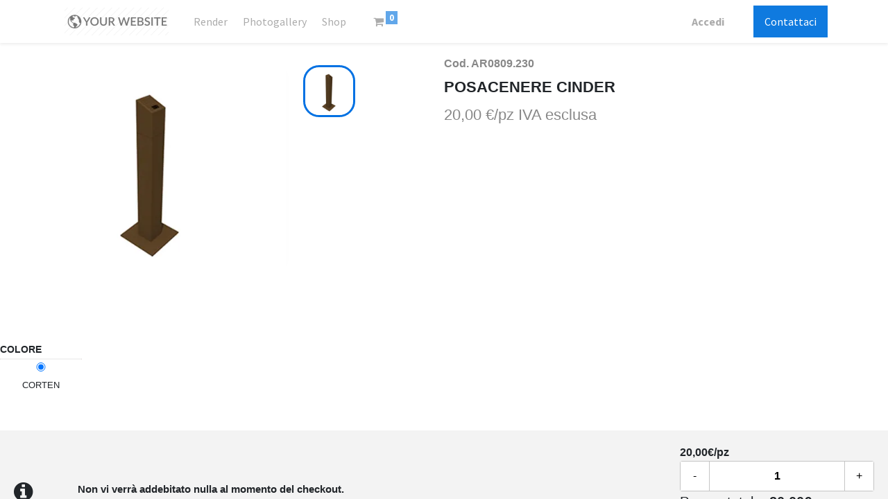

--- FILE ---
content_type: text/html; charset=utf-8
request_url: https://gallery.henoto.com/shop/ar0809-230-posacenere-cinder-13725
body_size: 11587
content:

            
            
            <!DOCTYPE html>
        
        
            
        
    <html lang="it-IT" data-website-id="89" data-oe-company-name="HENOTO SPA">
            
        
            
                
            
            
            
            
                
            
        
        
                
                
                
                
                
                
                
                
            
    <head>
                
                
            <meta charset="utf-8"/>
                <meta http-equiv="X-UA-Compatible" content="IE=edge,chrome=1"/>
            <meta name="viewport" content="width=device-width, initial-scale=1"/>
        <meta name="generator" content="Henoto"/>
        
        
        
                
                
                

                
                
                

                <meta name="robots" content="noindex, nofollow"/>
            
            
            
        
        
                <meta http-equiv="Content-Security-Policy" content="upgrade-insecure-requests"/>
            
        
            
            
            
            
                
                    
                        <meta property="og:type" content="website"/>
                    
                
                    
                        <meta property="og:title" content="POSACENERE CINDER
"/>
                    
                
                    
                        <meta property="og:site_name" content="HENOTO SPA"/>
                    
                
                    
                        <meta property="og:url" content="https://gallery.henoto.com/shop/ar0809-230-posacenere-cinder-13725"/>
                    
                
                    
                        <meta property="og:image" content="https://gallery.henoto.com/web/image/product.template/13725/image_1024?unique=6fa0fe0"/>
                    
                
                    
                        <meta property="og:description"/>
                    
                
            
            
            
            
                
                    <meta name="twitter:card" content="summary_large_image"/>
                
                    <meta name="twitter:title" content="POSACENERE CINDER
"/>
                
                    <meta name="twitter:image" content="https://gallery.henoto.com/web/image/product.template/13725/image_1024?unique=6fa0fe0"/>
                
                    <meta name="twitter:site" content="@HenotoSpa"/>
                
                    <meta name="twitter:description"/>
                
            
        

        
            
            
                <link rel="alternate" hreflang="en-gb" href="https://gallery.henoto.com/en_GB/shop/ar0809-230-cinder-ashtray-13725"/>
            
                <link rel="alternate" hreflang="en-us" href="https://gallery.henoto.com/en/shop/ar0809-230-cinder-ashtray-13725"/>
            
                <link rel="alternate" hreflang="de" href="https://gallery.henoto.com/de/shop/ar0809-230-cinder-ashtray-13725"/>
            
                <link rel="alternate" hreflang="it" href="https://gallery.henoto.com/shop/ar0809-230-posacenere-cinder-13725"/>
            
                <link rel="alternate" hreflang="x-default" href="https://gallery.henoto.com/shop/ar0809-230-posacenere-cinder-13725"/>
            
        
        

        <link rel="preconnect" href="https://fonts.gstatic.com/" crossorigin=""/>
    
        

                <title> POSACENERE CINDER
 | Henoto Gallery </title>
        <link type="image/x-icon" rel="shortcut icon" href="/web/image/website/89/favicon?unique=f6cba1f"/>
                <link rel="apple-touch-icon" href="/web/image/website/89/favicon/57x57?unique=f6cba1f"/>
                <link rel="apple-touch-icon" sizes="57x57" href="/web/image/website/89/favicon/57x57?unique=f6cba1f"/>
                <link rel="apple-touch-icon" sizes="72x72" href="/web/image/website/89/favicon/72x72?unique=f6cba1f"/>
                <link rel="apple-touch-icon" sizes="76x76" href="/web/image/website/89/favicon/76x76?unique=f6cba1f"/>
                <link rel="apple-touch-icon" sizes="114x114" href="/web/image/website/89/favicon/114x114?unique=f6cba1f"/>
                <link rel="apple-touch-icon" sizes="120x120" href="/web/image/website/89/favicon/120x120?unique=f6cba1f"/>
                <link rel="apple-touch-icon" sizes="144x144" href="/web/image/website/89/favicon/144x144?unique=f6cba1f"/>
                <link rel="apple-touch-icon" sizes="152x152" href="/web/image/website/89/favicon/152x152?unique=f6cba1f"/>
                <link rel="apple-touch-icon" sizes="180x180" href="/web/image/website/89/favicon/180x180?unique=f6cba1f"/>
            <link rel="preload" href="/web/static/lib/fontawesome/fonts/fontawesome-webfont.woff2?v=4.7.0" as="font" crossorigin=""/>
                <link type="text/css" rel="stylesheet" href="/web/content/3095764-828d2d6/89/gi_henoto.hportal_common_styles.css" data-asset-xmlid="gi_henoto.hportal_common_styles" data-asset-version="828d2d6"/>
                <link type="text/css" rel="stylesheet" href="/web/content/3095766-35f4b82/89/gi_henoto.hportal_desktop_styles.css" media="screen and (min-width: 768px)" data-asset-xmlid="gi_henoto.hportal_desktop_styles" data-asset-version="35f4b82"/>
                <link type="text/css" rel="stylesheet" href="/web/content/3095768-edba12a/89/gi_henoto.hportal_tablet_styles.css" media="screen and (min-width: 576px) and (max-width: 767.98px)" data-asset-xmlid="gi_henoto.hportal_tablet_styles" data-asset-version="edba12a"/>
                <link type="text/css" rel="stylesheet" href="/web/content/3095770-b5c52e0/89/gi_henoto.hportal_mobile_styles.css" media="screen and (min-width: 0px) and (max-width: 575.98px)" data-asset-xmlid="gi_henoto.hportal_mobile_styles" data-asset-version="b5c52e0"/>
            
                <link type="text/css" rel="stylesheet" href="/web/content/3095773-1b7dab3/89/gi_shop_core.shop_cart_popover_assets.css" media="screen and (min-width: 576px)" data-asset-xmlid="gi_shop_core.shop_cart_popover_assets" data-asset-version="1b7dab3"/>
                
                
                <link type="text/css" rel="stylesheet" href="/web/content/3095774-fff1c41/89/gi_website_multi.theme_assets_common.css" data-asset-xmlid="gi_website_multi.theme_assets_common" data-asset-version="fff1c41"/>
                
                    <link type="text/css" rel="stylesheet" href="/web/content/3095775-705f0de/89/gi_shop_core.shop_common_assets.css" data-asset-xmlid="gi_shop_core.shop_common_assets" data-asset-version="705f0de"/>
                    
                    <link type="text/css" rel="stylesheet" href="/web/content/3095776-974b0ca/89/gi_shop_core.shop_desktop_assets.css" media="screen and (min-width: 768px)" data-asset-xmlid="gi_shop_core.shop_desktop_assets" data-asset-version="974b0ca"/>
                    <link type="text/css" rel="stylesheet" href="/web/content/3095778-85460d8/89/gi_shop_core.shop_tablet_assets.css" media="screen and (min-width: 576px) and (max-width: 767.98px)" data-asset-xmlid="gi_shop_core.shop_tablet_assets" data-asset-version="85460d8"/>
                    <link type="text/css" rel="stylesheet" href="/web/content/3095779-4db47e0/89/gi_shop_core.shop_mobile_assets.css" media="screen and (min-width: 0px) and (max-width: 575.98px)" data-asset-xmlid="gi_shop_core.shop_mobile_assets" data-asset-version="4db47e0"/>
                
            
            <link type="text/css" rel="stylesheet" href="/web/content/3095781-7ea030a/89/web.assets_common.css" data-asset-xmlid="web.assets_common" data-asset-version="7ea030a"/>
            <link type="text/css" rel="stylesheet" href="/web/content/3095788-cfdb80d/89/web.assets_frontend.css" data-asset-xmlid="web.assets_frontend" data-asset-version="cfdb80d"/>
        
    
        
            

                
        
        
        
        
        <script type="text/javascript" defer="defer" intantiateThreadManager="1" src="/gi_library/static/src/js/web_thread/thread.js?version=DOmgEhvInJg7XMlX"></script>
        <script type="text/javascript" defer="defer" src="/gi_library/static/src/js/core_functions.js"></script> 
        <script type="text/javascript" defer="defer" src="/gi_library/static/src/js/notebook-ui.js"></script> 
        <script type="text/javascript" defer="defer" src="/gi_library/static/src/js/PureDropdown.js"></script> 
        
        <script type="text/javascript" defer="defer" src="/gi_library/static/src/js/ImageReaderFE.js"></script> 
        <script type="text/javascript" defer="defer" src="/gi_library/static/src/js/AsyncDataFetcherFE.js"></script> 
        <script type="text/javascript" defer="defer" src="/gi_library/static/src/js/RemoteTextInputSearch.js?version=nNrNtgnMA5AdTRgS"></script>
        <script type="text/javascript" defer="defer" src="/gi_library/static/src/js/SelectSearch.js?version=0uiAHxej9x6uC8AF"></script>
    
      
                <script type="text/javascript" defer="defer" data-intantiateBackdropQueue="1" src="/gi_henoto/static/src/js/backdropQueueManager.js"></script>
            <script id="web.layout.odooscript" type="text/javascript">
                    var odoo = {
                        csrf_token: "b3c4fa70be7f9eb6c13977d52d1f677a811f98a6o1800654330",
                        debug: "",
                    };
                </script>
            <script type="text/javascript">
                odoo.session_info = {"is_admin": false, "is_system": false, "is_website_user": true, "user_id": false, "is_frontend": true, "translationURL": "/website/translations", "cache_hashes": {"translations": "05071fb879321bf01f941f60fab1f126f565cdad"}};
                if (!/(^|;\s)tz=/.test(document.cookie)) {
                    const userTZ = Intl.DateTimeFormat().resolvedOptions().timeZone;
                    document.cookie = `tz=${userTZ}; path=/`;
                }
            </script>
            <script defer="defer" type="text/javascript" src="/web/content/1716057-a527278/89/web.assets_common_minimal_js.js" data-asset-xmlid="web.assets_common_minimal_js" data-asset-version="a527278"></script>
            <script defer="defer" type="text/javascript" src="/web/content/1716058-54401b3/89/web.assets_frontend_minimal_js.js" data-asset-xmlid="web.assets_frontend_minimal_js" data-asset-version="54401b3"></script>
            
        
    
            <script defer="defer" type="text/javascript" data-src="/web/content/3095793-ecc5ec2/89/web.assets_common_lazy.js" data-asset-xmlid="web.assets_common_lazy" data-asset-version="ecc5ec2"></script>
            <script defer="defer" type="text/javascript" data-src="/web/content/3095798-2f3fb71/89/web.assets_frontend_lazy.js" data-asset-xmlid="web.assets_frontend_lazy" data-asset-version="2f3fb71"></script>
        
    
        

                
            
            
            
            <script defer="defer" type="text/javascript" data-src="/web/content/3095801-763d50f/89/gi_snippets.gi_snippets_bootstrapper.js" data-asset-xmlid="gi_snippets.gi_snippets_bootstrapper" data-asset-version="763d50f"></script>
        
            
            
        
        <meta name="robots" content="noindex, follow"/>
    </head>
            <body class="">
                
                
            
        
    
            
            
        
        <div class="hide hidden d-none">
          <img id="throbber" alt="Loading" src="/gi_library/static/src/img/spin.png" style="animation: fa-spin 1s infinite steps(12);" loading="lazy"/>
        </div>

        
        <div id="default_backdrop">
            <img style="top:40%; position:absolute;" alt="Loading..." src="/gi_library/static/src/img/hportal_checkout_loader.svg" loading="lazy"/>
        </div>
      <div id="wrapwrap" class="   ">
                <header id="top" data-anchor="true" data-name="Header" class="  o_header_standard">
                    <nav data-name="Navbar" class="navbar navbar-expand-lg navbar-light o_colored_level o_cc shadow-sm">
            <div id="top_menu_container" class="container justify-content-start justify-content-lg-between">
                
                
    <a href="/" class="navbar-brand logo mr-4">
            <span role="img" aria-label="Logo of Henoto Gallery" title="Henoto Gallery"><img src="/web/image/website/89/logo/Henoto%20Gallery?unique=f6cba1f" class="img img-fluid" alt="Henoto Gallery" loading="lazy"/></span>
        </a>
    

                
                
    <button type="button" data-toggle="collapse" data-target="#top_menu_collapse" class="navbar-toggler ml-auto">
        <span class="navbar-toggler-icon o_not_editable"></span>
    </button>

                
                <div id="top_menu_collapse" class="collapse navbar-collapse order-last order-lg-0">
                    
    <ul id="top_menu" class="nav navbar-nav o_menu_loading flex-grow-1">
        
                        
                        
                        
                            
    
    <li class="nav-item">
        <a role="menuitem" href="https://standup.henoto.com" class="nav-link ">
            <span>Render</span>
        </a>
    </li>
    

                        
                            
    
    <li class="nav-item">
        <a role="menuitem" href="/home" class="nav-link ">
            <span>Photogallery</span>
        </a>
    </li>
    

                        
                            
    
    <li class="nav-item">
        <a role="menuitem" href="https://standup.henoto.com/shop" class="nav-link ">
            <span>Shop</span>
        </a>
    </li>
    

                        
			
		
		
	
		
            
        
        
        <li class="nav-item mx-lg-3 divider d-none"></li> 
        <li class="o_wsale_my_cart  nav-item mx-lg-3">
            <a href="/shop/cart" class="nav-link">
                <i class="fa fa-shopping-cart"></i>
                
                <sup class="my_cart_quantity badge badge-primary" data-order-id="">0</sup>
            </a>
        </li>
    
            
        
        
            
        
        <li class="o_wsale_my_wish d-none nav-item mr-lg-3 o_wsale_my_wish_hide_empty">
            <a href="/shop/wishlist" class="nav-link">
                <i class="fa fa-1x fa-heart"></i>
                
                <sup class="my_wish_quantity o_animate_blink badge badge-primary">0</sup>
            </a>
        </li>
                
                    
                    <li id="my_wish_cart" style="display:none;">
                        <a href="/shop/cart/wishlist">
                            <i class="fa fa-heart"></i>
                            Wishlist <sup class="my_wish_quantity o_animate_blink label label-primary">0</sup>
                        </a>
                    </li>
                
            
    
        
        
                        
                        
            <li class="nav-item ml-lg-auto o_no_autohide_item">
                <a href="/web/login" class="nav-link font-weight-bold">Accedi</a>
            </li>
        
                        
                        
        
        
            
        
    
    
                    
    </ul>

                </div>
                
                
                
                <div class="oe_structure oe_structure_solo" id="oe_structure_header_default_1">
            <section class="s_text_block" data-snippet="s_text_block" data-name="Text">
                <div class="container">
                    <a href="/contactus" class="btn btn-primary ml-4">Contattaci</a>
                </div>
            </section>
        </div>
    </div>
        </nav>
    </header>
                
            
                <main>
                    
            
        
                
                

                <input class="d-none" type="hidden" name="csrf_token" value="ba911d506f65ac900110e4da6b1453084fc52ae4o1800654329"/>
                <div id="product_detail" data-productid="13725" data-wid="89">
                    
                    <div class="breadcrumbs-pills d-none flex-row flex-wrap mt-3 align-items-center align-content-center w-1450">
                        
                        
                            
                            <a class="breadcrumb-pill" href="/shop/category/arredo-170">Arredo</a>
                            <p class="breadcrumb-pill-separator">/</p>
                        
                            
                            <a class="breadcrumb-pill" href="/shop/category/arredo-complementi-184">Complementi</a>
                            <p class="breadcrumb-pill-separator">/</p>
                        
                            
                            <a class="breadcrumb-pill" href="/shop/category/arredo-complementi-altro-349">Altro</a>
                            <p class="breadcrumb-pill-separator">/</p>
                        
                        <a href="#" class="breadcrumb-pill current">POSACENERE CINDER
</a>
                    </div>
                    <div class="d-flex flex-column flex-lg-row image_name_container justify-content-between w-1450 p-3">
                        
                        
            
                
                <div id="product-images-section" class="d-flex product_images_container py-3">
                    <div class="main_image">
                        <picture class="product_image">
                            
                            <source class="webp_url" srcset="/cdn/m/f_webp/8d28eca1b6d101a4dd41479cac6e1db0.jpg"/>
                            <source class="png_url" srcset="/cdn/m/8d28eca1b6d101a4dd41479cac6e1db0.jpg"/>
                            <img src="/cdn/m/8d28eca1b6d101a4dd41479cac6e1db0.jpg" loading="lazy"/>
                        </picture>
                    </div>

                    <div class="other_images d-flex flex-column h-100">
                        <div class="product-image-reel-rails">
                            <div class="d-flex flex-column flex-nowrap product-image-reel w-100 animate-positioning" style="top: 0px">
                                
                                
                                    
                                    <button class="small_image active">
                                        <picture class="product_image">
                                            
                                            <source class="webp_url" srcset="/cdn/m/f_webp/8d28eca1b6d101a4dd41479cac6e1db0.jpg"/>
                                            <source class="png_url" srcset="/cdn/m/8d28eca1b6d101a4dd41479cac6e1db0.jpg"/>
                                            <img src="/cdn/m/8d28eca1b6d101a4dd41479cac6e1db0.jpg" loading="lazy"/>
                                        </picture>
                                    </button>
                                    
                                
                            </div>
                        </div>
                        
                    </div>
                </div>
                
            
        
                        
                        <div class="d-flex flex-column justify-content-start product_name_info_container">
                            <p class="product_code">Cod. AR0809.230</p>
                            <p class="product_name">POSACENERE CINDER
</p>
                            <p class="product_price">
                                
                                <span>20,00 €/pz</span>
                                <span>IVA esclusa</span>
                            </p>

                            <p class="product_description">
                                <span><p><br></p></span>
                            </p>
                        </div>
                    </div>
                    
                    
                    
                    
            <div class="variant-interactive-area" id="variant-interactive-area">
                <script defer="defer" type="text/javascript" data-src="/web/content/3095892-e2bf06f/89/gi_shop_core.gi_shop_core_productpage_assets.js" data-asset-xmlid="gi_shop_core.gi_shop_core_productpage_assets" data-asset-version="e2bf06f"></script>
                <div class="options_container" id="variants-selection-area">
                    
                    
                    

                    <ul id="shop-aviable-products">
                        
                            <li value="46278"></li>
                        
                    </ul>
                    <p class="d-none" id="variantsMap">{&quot;3221&quot;: 46278}</p>
                    <input type="hidden" id="selectedVariant" class="d-none" value="46278"/>
                    <input type="hidden" id="templateId" class="d-none" value="13725"/>
                    
                    
                        
                        
                        
                        
                            <div class="single_attribute_large my-3 w-1450">
                                <p class="attribute_name">COLORE</p>
                                <div class="d-flex flex-row flex-wrap color_container">
                                    
                                        <div class="one_color">
                                            <div class="color_box" style="background-color: #55271A"></div> 
                                            <input class="js_product_change" type="radio" checked="checked" id="3221" name="COLORE" value="3221"/>
                                            <label class="text-center" for="3221">CORTEN</label>
                                        </div>
                                    
                                </div>
                            </div>
                        
                    
                </div>


                
                

                <div class="d-flex flex-column flex-md-row w-1450 my-3 my-md-5 checkout_container justify-content-between align-items-center">
                    <div class="d-flex align-items-center informations">
                        <div style="flex: 1 1 10%">
                            <span style="font-size: 2rem"><i class="fa fa-info-circle"></i></span>
                        </div>

                        <div style="flex: 1 1 90%">
                            <p class="font-weight-bold mb-2">Non vi verrà addebitato nulla al momento del checkout.</p>
                            
                        </div>
                    </div>

                    <div class="quantity_add_cart d-flex flex-column justify-content-around">
                        <div class="d-flex flex-row unit-price" id="main-unit-price" data-unitprice="20.0">
                            <span id="unit-price-field" style="font-weight:600;">20,00</span> <span style="font-weight:600;">€/pz</span>
                        </div>
                        <div class="d-flex flex-row quantity_container">
                            <button class="minus">-</button>
                            
                            <input class="quantity" id="main-input-qty" type="number" value="1" min="1" max="9223372036854775807"/>
                            <button class="plus">+</button>
                        </div>
                        <div class="d-flex flex-row total-price" id="main-total-price">
                            <span>Prezzo totale: <span id="total-price-field" style="font-weight:600;">20,00</span><span style="font-weight: 600;">€</span> <span style="font-size: 0.7rem;">IVA esclusa</span></span>
                        </div>
                        <button class="add_to_cart h-btn h-btn-primary">Aggiungi al carrello</button>
                    </div>
                </div>

                
                
            </div>
                
            
        

                    
                    

                    
                    
                    <div class="info_container my-3 my-md-5 w-1450">
                        <div class="collapsible-accordion">
                            <div class="collapsible-item">
                                <input type="checkbox" checked="checked" id="tab1"/>
                                <label class="collapsible-item-label d-flex justify-content-between py-3" for="tab1">Descrizione</label>
                                <div class="collapsible-item-content">
                                    Larghezza (cm)	12
Lunghezza (cm)	12
Altezza (cm)	100
 
                                </div>
                            </div>
                        </div>

                        
                    </div>

                    <div class="related_products_container" data-res-model="product.template" data-domain="[['public_categ_ids', 'in', [349]], ['id', '!=', 13725]]">
                        <div class="title_container flex-grow-1 flex-shrink-0 d-flex flex-row justify-content-start align-items-center my-3 w-1450">
                            <div class="title_subtitle col-6 text-left">
                                <h3>
                                    <b>Prodotti correlati</b>
                                </h3>
                            </div>
                            
                        </div>
                        <div class="products_slider_row d-flex justify-content-start flex-sm-row flex-column flex-wrap w-1450">
                            
                                <a class="product_box animate-opacity opacity-100 d-flex flex-column" href="/shop/ar0809-230-posacenere-cinder-13725">
                                    
<picture  class='product_image'>
    <source class='webp_url' srcset='/cdn/m/f_webp/b46d2700a527700ed209274bede01e0e.png' type="image/webp"/>
    <source class='png_url' srcset='/cdn/m/b46d2700a527700ed209274bede01e0e.png' type="image/png"/>
    <source class='jpg_url' srcset='/cdn/m/b46d2700a527700ed209274bede01e0e.png' type="image/jpg"/>
    <img src='/cdn/m/b46d2700a527700ed209274bede01e0e.png'/>
</picture>

                                    <div class="product_info py-4">
                                        <h1 class="product_name">POSACENERE CINDER
 </h1>
                                    </div>
                                </a>
                            
                                <a class="product_box animate-opacity opacity-100 d-flex flex-column" href="/shop/ar0208-017-tavolo-striped-magis-rotondo-3843">
                                    
<picture  class='product_image'>
    <source class='webp_url' srcset='/cdn/m/f_webp/03191896d0c4bbd7159ab38f6d9eece4.png' type="image/webp"/>
    <source class='png_url' srcset='/cdn/m/03191896d0c4bbd7159ab38f6d9eece4.png' type="image/png"/>
    <source class='jpg_url' srcset='/cdn/m/03191896d0c4bbd7159ab38f6d9eece4.png' type="image/jpg"/>
    <img src='/cdn/m/03191896d0c4bbd7159ab38f6d9eece4.png'/>
</picture>

                                    <div class="product_info py-4">
                                        <h1 class="product_name">TAVOLO STRIPED MAGIS ROTONDO </h1>
                                    </div>
                                </a>
                            
                                <a class="product_box animate-opacity opacity-100 d-flex flex-column" href="/shop/ar0208-016-tavolo-striped-magis-rettangolare-3844">
                                    
<picture  class='product_image'>
    <source class='webp_url' srcset='/cdn/m/f_webp/a88ac59fc3c47730b19dc0200277c4d8.png' type="image/webp"/>
    <source class='png_url' srcset='/cdn/m/a88ac59fc3c47730b19dc0200277c4d8.png' type="image/png"/>
    <source class='jpg_url' srcset='/cdn/m/a88ac59fc3c47730b19dc0200277c4d8.png' type="image/jpg"/>
    <img src='/cdn/m/a88ac59fc3c47730b19dc0200277c4d8.png'/>
</picture>

                                    <div class="product_info py-4">
                                        <h1 class="product_name">TAVOLO STRIPED MAGIS RETTANGOLARE </h1>
                                    </div>
                                </a>
                            
                                <a class="product_box animate-opacity opacity-100 d-flex flex-column" href="/shop/ar0208-015-tavolo-striped-magis-quadrato-3845">
                                    
<picture  class='product_image'>
    <source class='webp_url' srcset='/cdn/m/f_webp/97559112aa76b7c2110812f305863973.png' type="image/webp"/>
    <source class='png_url' srcset='/cdn/m/97559112aa76b7c2110812f305863973.png' type="image/png"/>
    <source class='jpg_url' srcset='/cdn/m/97559112aa76b7c2110812f305863973.png' type="image/jpg"/>
    <img src='/cdn/m/97559112aa76b7c2110812f305863973.png'/>
</picture>

                                    <div class="product_info py-4">
                                        <h1 class="product_name">TAVOLO STRIPED MAGIS QUADRATO </h1>
                                    </div>
                                </a>
                            
                                <a class="product_box animate-opacity opacity-100 d-flex flex-column" href="/shop/ar0201-013-tavolo-2x1-1859">
                                    
<picture  class='product_image'>
    <source class='webp_url' srcset='/cdn/m/f_webp/9e8e3869b4a7ef2b91340a475aa91d4e.png' type="image/webp"/>
    <source class='png_url' srcset='/cdn/m/9e8e3869b4a7ef2b91340a475aa91d4e.png' type="image/png"/>
    <source class='jpg_url' srcset='/cdn/m/9e8e3869b4a7ef2b91340a475aa91d4e.png' type="image/jpg"/>
    <img src='/cdn/m/9e8e3869b4a7ef2b91340a475aa91d4e.png'/>
</picture>

                                    <div class="product_info py-4">
                                        <h1 class="product_name">TAVOLO 2X1 </h1>
                                    </div>
                                </a>
                            
                                <a class="product_box animate-opacity opacity-100 d-flex flex-column" href="/shop/ar0201-057-tavolo-asso-1861">
                                    
<picture  class='product_image'>
    <source class='webp_url' srcset='/cdn/m/f_webp/a49fc4372457ffe5dc47730ab0eb7818.png' type="image/webp"/>
    <source class='png_url' srcset='/cdn/m/a49fc4372457ffe5dc47730ab0eb7818.png' type="image/png"/>
    <source class='jpg_url' srcset='/cdn/m/a49fc4372457ffe5dc47730ab0eb7818.png' type="image/jpg"/>
    <img src='/cdn/m/a49fc4372457ffe5dc47730ab0eb7818.png'/>
</picture>

                                    <div class="product_info py-4">
                                        <h1 class="product_name">TAVOLO ASSO  </h1>
                                    </div>
                                </a>
                            
                                <a class="product_box animate-opacity opacity-100 d-flex flex-column" href="/shop/ar0204-101-tavolo-open-time-s-m-3653">
                                    
<picture  class='product_image'>
    <source class='webp_url' srcset='/cdn/m/f_webp/1089a636241e25e794a9b9637034f533.jpg' type="image/webp"/>
    <source class='png_url' srcset='/cdn/m/1089a636241e25e794a9b9637034f533.jpg' type="image/png"/>
    <source class='jpg_url' srcset='/cdn/m/1089a636241e25e794a9b9637034f533.jpg' type="image/jpg"/>
    <img src='/cdn/m/1089a636241e25e794a9b9637034f533.jpg'/>
</picture>

                                    <div class="product_info py-4">
                                        <h1 class="product_name">TAVOLO OPEN TIME S/M </h1>
                                    </div>
                                </a>
                            
                                <a class="product_box animate-opacity opacity-100 d-flex flex-column" href="/shop/ar0204-120-tavolo-dinner-1737">
                                    
<picture  class='product_image'>
    <source class='webp_url' srcset='/cdn/m/f_webp/1e2499f785f8f548b6a80fc95a5a7ab4.png' type="image/webp"/>
    <source class='png_url' srcset='/cdn/m/1e2499f785f8f548b6a80fc95a5a7ab4.png' type="image/png"/>
    <source class='jpg_url' srcset='/cdn/m/1e2499f785f8f548b6a80fc95a5a7ab4.png' type="image/jpg"/>
    <img src='/cdn/m/1e2499f785f8f548b6a80fc95a5a7ab4.png'/>
</picture>

                                    <div class="product_info py-4">
                                        <h1 class="product_name">TAVOLO DINNER </h1>
                                    </div>
                                </a>
                            
                                <a class="product_box animate-opacity opacity-100 d-flex flex-column" href="/shop/scrivania-w140-1804">
                                    
<picture  class='product_image'>
    <source class='webp_url' srcset='/cdn/m/f_webp/6e881958aca36a757f69c4b0f2523ecd.png' type="image/webp"/>
    <source class='png_url' srcset='/cdn/m/6e881958aca36a757f69c4b0f2523ecd.png' type="image/png"/>
    <source class='jpg_url' srcset='/cdn/m/6e881958aca36a757f69c4b0f2523ecd.png' type="image/jpg"/>
    <img src='/cdn/m/6e881958aca36a757f69c4b0f2523ecd.png'/>
</picture>

                                    <div class="product_info py-4">
                                        <h1 class="product_name">SCRIVANIA W140 </h1>
                                    </div>
                                </a>
                            
                                <a class="product_box animate-opacity opacity-100 d-flex flex-column" href="/shop/ar0201-036-tavolo-mistral-180-1869">
                                    
<picture  class='product_image'>
    <source class='webp_url' srcset='/cdn/m/f_webp/2510813804b92e6ec7ed608973271d7d.jpg' type="image/webp"/>
    <source class='png_url' srcset='/cdn/m/2510813804b92e6ec7ed608973271d7d.jpg' type="image/png"/>
    <source class='jpg_url' srcset='/cdn/m/2510813804b92e6ec7ed608973271d7d.jpg' type="image/jpg"/>
    <img src='/cdn/m/2510813804b92e6ec7ed608973271d7d.jpg'/>
</picture>

                                    <div class="product_info py-4">
                                        <h1 class="product_name">TAVOLO MISTRAL 180 </h1>
                                    </div>
                                </a>
                            
                                <a class="product_box animate-opacity opacity-100 d-flex flex-column" href="/shop/artav003-001-tavolo-wine-4303">
                                    
<picture  class='product_image'>
    <source class='webp_url' srcset='/cdn/m/f_webp/ba06b8caf17392544cedff42ace934cb.jpg' type="image/webp"/>
    <source class='png_url' srcset='/cdn/m/ba06b8caf17392544cedff42ace934cb.jpg' type="image/png"/>
    <source class='jpg_url' srcset='/cdn/m/ba06b8caf17392544cedff42ace934cb.jpg' type="image/jpg"/>
    <img src='/cdn/m/ba06b8caf17392544cedff42ace934cb.jpg'/>
</picture>

                                    <div class="product_info py-4">
                                        <h1 class="product_name">TAVOLO WINE  </h1>
                                    </div>
                                </a>
                            
                                <a class="product_box animate-opacity opacity-100 d-flex flex-column" href="/shop/ar0204-096-tavolo-open-high-1872">
                                    
<picture  class='product_image'>
    <source class='webp_url' srcset='/cdn/m/f_webp/3812152bf66411032b7f72edea3573c5.png' type="image/webp"/>
    <source class='png_url' srcset='/cdn/m/3812152bf66411032b7f72edea3573c5.png' type="image/png"/>
    <source class='jpg_url' srcset='/cdn/m/3812152bf66411032b7f72edea3573c5.png' type="image/jpg"/>
    <img src='/cdn/m/3812152bf66411032b7f72edea3573c5.png'/>
</picture>

                                    <div class="product_info py-4">
                                        <h1 class="product_name">TAVOLO OPEN HIGH </h1>
                                    </div>
                                </a>
                            
                                <a class="product_box animate-opacity opacity-100 d-flex flex-column" href="/shop/ar0204-095-tavolo-open-medium-1873">
                                    
<picture  class='product_image'>
    <source class='webp_url' srcset='/cdn/m/f_webp/80bfc2c52ed6471b5a250a5e8e581bf0.jpg' type="image/webp"/>
    <source class='png_url' srcset='/cdn/m/80bfc2c52ed6471b5a250a5e8e581bf0.jpg' type="image/png"/>
    <source class='jpg_url' srcset='/cdn/m/80bfc2c52ed6471b5a250a5e8e581bf0.jpg' type="image/jpg"/>
    <img src='/cdn/m/80bfc2c52ed6471b5a250a5e8e581bf0.jpg'/>
</picture>

                                    <div class="product_info py-4">
                                        <h1 class="product_name">TAVOLO OPEN MEDIUM </h1>
                                    </div>
                                </a>
                            
                                <a class="product_box animate-opacity opacity-100 d-flex flex-column" href="/shop/ar0204-100-tavolo-open-time-l-1875">
                                    
<picture  class='product_image'>
    <source class='webp_url' srcset='/cdn/m/f_webp/9aff5fadb59d8c9920e4c3debe6bb3fe.jpg' type="image/webp"/>
    <source class='png_url' srcset='/cdn/m/9aff5fadb59d8c9920e4c3debe6bb3fe.jpg' type="image/png"/>
    <source class='jpg_url' srcset='/cdn/m/9aff5fadb59d8c9920e4c3debe6bb3fe.jpg' type="image/jpg"/>
    <img src='/cdn/m/9aff5fadb59d8c9920e4c3debe6bb3fe.jpg'/>
</picture>

                                    <div class="product_info py-4">
                                        <h1 class="product_name">TAVOLO OPEN TIME L  </h1>
                                    </div>
                                </a>
                            
                                <a class="product_box animate-opacity opacity-100 d-flex flex-column" href="/shop/ar0204-099-tavolo-open-time-m-1876">
                                    
<picture  class='product_image'>
    <source class='webp_url' srcset='/cdn/m/f_webp/4a3a28e16bf4b885a888610194eb9bd5.jpg' type="image/webp"/>
    <source class='png_url' srcset='/cdn/m/4a3a28e16bf4b885a888610194eb9bd5.jpg' type="image/png"/>
    <source class='jpg_url' srcset='/cdn/m/4a3a28e16bf4b885a888610194eb9bd5.jpg' type="image/jpg"/>
    <img src='/cdn/m/4a3a28e16bf4b885a888610194eb9bd5.jpg'/>
</picture>

                                    <div class="product_info py-4">
                                        <h1 class="product_name">TAVOLO OPEN TIME M </h1>
                                    </div>
                                </a>
                            
                                <a class="product_box animate-opacity opacity-100 d-flex flex-column" href="/shop/ar0204-098-tavolo-open-time-s-1877">
                                    
<picture  class='product_image'>
    <source class='webp_url' srcset='/cdn/m/f_webp/0fbb7081365ead537f9dabd15727c342.png' type="image/webp"/>
    <source class='png_url' srcset='/cdn/m/0fbb7081365ead537f9dabd15727c342.png' type="image/png"/>
    <source class='jpg_url' srcset='/cdn/m/0fbb7081365ead537f9dabd15727c342.png' type="image/jpg"/>
    <img src='/cdn/m/0fbb7081365ead537f9dabd15727c342.png'/>
</picture>

                                    <div class="product_info py-4">
                                        <h1 class="product_name">TAVOLO OPEN TIME S </h1>
                                    </div>
                                </a>
                            
                                <a class="product_box animate-opacity opacity-100 d-flex flex-column" href="/shop/tavolo-zen-quadrato-1890">
                                    
<picture  class='product_image'>
    <source class='webp_url' srcset='/cdn/m/f_webp/8cbd4794a40b4b8bde163f6c092af7b4.png' type="image/webp"/>
    <source class='png_url' srcset='/cdn/m/8cbd4794a40b4b8bde163f6c092af7b4.png' type="image/png"/>
    <source class='jpg_url' srcset='/cdn/m/8cbd4794a40b4b8bde163f6c092af7b4.png' type="image/jpg"/>
    <img src='/cdn/m/8cbd4794a40b4b8bde163f6c092af7b4.png'/>
</picture>

                                    <div class="product_info py-4">
                                        <h1 class="product_name">TAVOLO ZEN QUADRATO </h1>
                                    </div>
                                </a>
                            
                                <a class="product_box animate-opacity opacity-100 d-flex flex-column" href="/shop/tavolino-bistro-4583">
                                    
<picture  class='product_image'>
    <source class='webp_url' srcset='/cdn/m/f_webp/71e5eee7821a3445e93d927a4b44b232.jpg' type="image/webp"/>
    <source class='png_url' srcset='/cdn/m/71e5eee7821a3445e93d927a4b44b232.jpg' type="image/png"/>
    <source class='jpg_url' srcset='/cdn/m/71e5eee7821a3445e93d927a4b44b232.jpg' type="image/jpg"/>
    <img src='/cdn/m/71e5eee7821a3445e93d927a4b44b232.jpg'/>
</picture>

                                    <div class="product_info py-4">
                                        <h1 class="product_name">TAVOLINO BISTRO </h1>
                                    </div>
                                </a>
                            
                                <a class="product_box animate-opacity opacity-100 d-flex flex-column" href="/shop/ar0204-051-tavolo-supernatural-3818">
                                    
<picture  class='product_image'>
    <source class='webp_url' srcset='/cdn/m/f_webp/956b0e02f025ddb08e6d4e9baf0faaef.jpg' type="image/webp"/>
    <source class='png_url' srcset='/cdn/m/956b0e02f025ddb08e6d4e9baf0faaef.jpg' type="image/png"/>
    <source class='jpg_url' srcset='/cdn/m/956b0e02f025ddb08e6d4e9baf0faaef.jpg' type="image/jpg"/>
    <img src='/cdn/m/956b0e02f025ddb08e6d4e9baf0faaef.jpg'/>
</picture>

                                    <div class="product_info py-4">
                                        <h1 class="product_name">TAVOLO SUPERNATURAL </h1>
                                    </div>
                                </a>
                            
                                <a class="product_box animate-opacity opacity-100 d-flex flex-column" href="/shop/ar0204-121-tavolo-ponte-cablato-4-prese-3825">
                                    
<picture  class='product_image'>
    <source class='webp_url' srcset='/cdn/m/f_webp/9d9e045aac3be2be02e6a7fd0a8bd992.jpg' type="image/webp"/>
    <source class='png_url' srcset='/cdn/m/9d9e045aac3be2be02e6a7fd0a8bd992.jpg' type="image/png"/>
    <source class='jpg_url' srcset='/cdn/m/9d9e045aac3be2be02e6a7fd0a8bd992.jpg' type="image/jpg"/>
    <img src='/cdn/m/9d9e045aac3be2be02e6a7fd0a8bd992.jpg'/>
</picture>

                                    <div class="product_info py-4">
                                        <h1 class="product_name">TAVOLO PONTE CABLATO 4 PRESE </h1>
                                    </div>
                                </a>
                            
                                <a class="product_box animate-opacity opacity-100 d-flex flex-column" href="/shop/tavolo-prosecco-4471">
                                    
<picture  class='product_image'>
    <source class='webp_url' srcset='/cdn/m/f_webp/1d37bef38367e68e956838a1cb20d515.jpg' type="image/webp"/>
    <source class='png_url' srcset='/cdn/m/1d37bef38367e68e956838a1cb20d515.jpg' type="image/png"/>
    <source class='jpg_url' srcset='/cdn/m/1d37bef38367e68e956838a1cb20d515.jpg' type="image/jpg"/>
    <img src='/cdn/m/1d37bef38367e68e956838a1cb20d515.jpg'/>
</picture>

                                    <div class="product_info py-4">
                                        <h1 class="product_name">TAVOLO PROSECCO </h1>
                                    </div>
                                </a>
                            
                                <a class="product_box animate-opacity opacity-100 d-flex flex-column" href="/shop/ar0105-001-poltrona-betty-1744">
                                    
<picture  class='product_image'>
    <source class='webp_url' srcset='/cdn/m/f_webp/e39e8bb962fe235db6e94a2e07ac9d73.png' type="image/webp"/>
    <source class='png_url' srcset='/cdn/m/e39e8bb962fe235db6e94a2e07ac9d73.png' type="image/png"/>
    <source class='jpg_url' srcset='/cdn/m/e39e8bb962fe235db6e94a2e07ac9d73.png' type="image/jpg"/>
    <img src='/cdn/m/e39e8bb962fe235db6e94a2e07ac9d73.png'/>
</picture>

                                    <div class="product_info py-4">
                                        <h1 class="product_name">POLTRONA BETTY </h1>
                                    </div>
                                </a>
                            
                                <a class="product_box animate-opacity opacity-100 d-flex flex-column" href="/shop/ar0106-008-divano-klippan-1681">
                                    
<picture  class='product_image'>
    <source class='webp_url' srcset='/cdn/m/f_webp/180d5fdd37c8b6825edf013af3a68b05.png' type="image/webp"/>
    <source class='png_url' srcset='/cdn/m/180d5fdd37c8b6825edf013af3a68b05.png' type="image/png"/>
    <source class='jpg_url' srcset='/cdn/m/180d5fdd37c8b6825edf013af3a68b05.png' type="image/jpg"/>
    <img src='/cdn/m/180d5fdd37c8b6825edf013af3a68b05.png'/>
</picture>

                                    <div class="product_info py-4">
                                        <h1 class="product_name">DIVANO KLIPPAN </h1>
                                    </div>
                                </a>
                            
                                <a class="product_box animate-opacity opacity-100 d-flex flex-column" href="/shop/sedia-femme-8017">
                                    
<picture  class='product_image'>
    <source class='webp_url' srcset='/cdn/m/f_webp/156d076b441a2250268258f3e9aa4c2a.png' type="image/webp"/>
    <source class='png_url' srcset='/cdn/m/156d076b441a2250268258f3e9aa4c2a.png' type="image/png"/>
    <source class='jpg_url' srcset='/cdn/m/156d076b441a2250268258f3e9aa4c2a.png' type="image/jpg"/>
    <img src='/cdn/m/156d076b441a2250268258f3e9aa4c2a.png'/>
</picture>

                                    <div class="product_info py-4">
                                        <h1 class="product_name">SEDIA FEMME </h1>
                                    </div>
                                </a>
                            
                                <a class="product_box animate-opacity opacity-100 d-flex flex-column" href="/shop/ar0101-120-sedia-direzionale-3731">
                                    
<picture  class='product_image'>
    <source class='webp_url' srcset='/cdn/m/f_webp/c7df8d6cc02438fd3d7fe2e36c16d36d.jpg' type="image/webp"/>
    <source class='png_url' srcset='/cdn/m/c7df8d6cc02438fd3d7fe2e36c16d36d.jpg' type="image/png"/>
    <source class='jpg_url' srcset='/cdn/m/c7df8d6cc02438fd3d7fe2e36c16d36d.jpg' type="image/jpg"/>
    <img src='/cdn/m/c7df8d6cc02438fd3d7fe2e36c16d36d.jpg'/>
</picture>

                                    <div class="product_info py-4">
                                        <h1 class="product_name">SEDIA DIREZIONALE </h1>
                                    </div>
                                </a>
                            
                                <a class="product_box animate-opacity opacity-100 d-flex flex-column" href="/shop/ar0101-048-sedia-supernatural-con-braccioli-3732">
                                    
<picture  class='product_image'>
    <source class='webp_url' srcset='/cdn/m/f_webp/6279d5c3afb8a503424eb7d9fe2c8261.png' type="image/webp"/>
    <source class='png_url' srcset='/cdn/m/6279d5c3afb8a503424eb7d9fe2c8261.png' type="image/png"/>
    <source class='jpg_url' srcset='/cdn/m/6279d5c3afb8a503424eb7d9fe2c8261.png' type="image/jpg"/>
    <img src='/cdn/m/6279d5c3afb8a503424eb7d9fe2c8261.png'/>
</picture>

                                    <div class="product_info py-4">
                                        <h1 class="product_name">SEDIA SUPERNATURAL CON BRACCIOLI </h1>
                                    </div>
                                </a>
                            
                                <a class="product_box animate-opacity opacity-100 d-flex flex-column" href="/shop/ar0101-088-sedia-eames-dsw-8018">
                                    
<picture  class='product_image'>
    <source class='webp_url' srcset='/cdn/m/f_webp/eec81c1cf93a697820c4bccb6860c2e1.png' type="image/webp"/>
    <source class='png_url' srcset='/cdn/m/eec81c1cf93a697820c4bccb6860c2e1.png' type="image/png"/>
    <source class='jpg_url' srcset='/cdn/m/eec81c1cf93a697820c4bccb6860c2e1.png' type="image/jpg"/>
    <img src='/cdn/m/eec81c1cf93a697820c4bccb6860c2e1.png'/>
</picture>

                                    <div class="product_info py-4">
                                        <h1 class="product_name">SEDIA EAMES DSW </h1>
                                    </div>
                                </a>
                            
                                <a class="product_box animate-opacity opacity-100 d-flex flex-column" href="/shop/poltrona-queen-1747">
                                    
<picture  class='product_image'>
    <source class='webp_url' srcset='/cdn/m/f_webp/55a1f13d2cd08db8432114d478372782.png' type="image/webp"/>
    <source class='png_url' srcset='/cdn/m/55a1f13d2cd08db8432114d478372782.png' type="image/png"/>
    <source class='jpg_url' srcset='/cdn/m/55a1f13d2cd08db8432114d478372782.png' type="image/jpg"/>
    <img src='/cdn/m/55a1f13d2cd08db8432114d478372782.png'/>
</picture>

                                    <div class="product_info py-4">
                                        <h1 class="product_name">POLTRONA QUEEN </h1>
                                    </div>
                                </a>
                            
                                <a class="product_box animate-opacity opacity-100 d-flex flex-column" href="/shop/ar0101-074-sedia-shell-3736">
                                    
<picture  class='product_image'>
    <source class='webp_url' srcset='/cdn/m/f_webp/580499cea13df7141ad53280df89dc9a.png' type="image/webp"/>
    <source class='png_url' srcset='/cdn/m/580499cea13df7141ad53280df89dc9a.png' type="image/png"/>
    <source class='jpg_url' srcset='/cdn/m/580499cea13df7141ad53280df89dc9a.png' type="image/jpg"/>
    <img src='/cdn/m/580499cea13df7141ad53280df89dc9a.png'/>
</picture>

                                    <div class="product_info py-4">
                                        <h1 class="product_name">SEDIA SHELL  </h1>
                                    </div>
                                </a>
                            
                                <a class="product_box animate-opacity opacity-100 d-flex flex-column" href="/shop/ar0102-063-sgabello-molar-1821">
                                    
<picture  class='product_image'>
    <source class='webp_url' srcset='/cdn/m/f_webp/4e29e9f9df4c3eef70944958697d5b79.png' type="image/webp"/>
    <source class='png_url' srcset='/cdn/m/4e29e9f9df4c3eef70944958697d5b79.png' type="image/png"/>
    <source class='jpg_url' srcset='/cdn/m/4e29e9f9df4c3eef70944958697d5b79.png' type="image/jpg"/>
    <img src='/cdn/m/4e29e9f9df4c3eef70944958697d5b79.png'/>
</picture>

                                    <div class="product_info py-4">
                                        <h1 class="product_name">SGABELLO MOLAR </h1>
                                    </div>
                                </a>
                            
                                <a class="product_box animate-opacity opacity-100 d-flex flex-column" href="/shop/ar0101-003-vr-sedia-ola-3771">
                                    
<picture  class='product_image'>
    <source class='webp_url' srcset='/cdn/m/f_webp/3ca7f9a969aced5ca62e494bb1692270.png' type="image/webp"/>
    <source class='png_url' srcset='/cdn/m/3ca7f9a969aced5ca62e494bb1692270.png' type="image/png"/>
    <source class='jpg_url' srcset='/cdn/m/3ca7f9a969aced5ca62e494bb1692270.png' type="image/jpg"/>
    <img src='/cdn/m/3ca7f9a969aced5ca62e494bb1692270.png'/>
</picture>

                                    <div class="product_info py-4">
                                        <h1 class="product_name">SEDIA OLA </h1>
                                    </div>
                                </a>
                            
                                <a class="product_box animate-opacity opacity-100 d-flex flex-column" href="/shop/ar0101-103-sedia-troy-3743">
                                    
<picture  class='product_image'>
    <source class='webp_url' srcset='/cdn/m/f_webp/af4092d26504d134272260a0576d69b8.png' type="image/webp"/>
    <source class='png_url' srcset='/cdn/m/af4092d26504d134272260a0576d69b8.png' type="image/png"/>
    <source class='jpg_url' srcset='/cdn/m/af4092d26504d134272260a0576d69b8.png' type="image/jpg"/>
    <img src='/cdn/m/af4092d26504d134272260a0576d69b8.png'/>
</picture>

                                    <div class="product_info py-4">
                                        <h1 class="product_name">SEDIA TROY  </h1>
                                    </div>
                                </a>
                            
                                <a class="product_box animate-opacity opacity-100 d-flex flex-column" href="/shop/ar0101-105-sedia-yuyu-3744">
                                    
<picture  class='product_image'>
    <source class='webp_url' srcset='/cdn/m/f_webp/962efb976151f7d5bb8d79935d7f2723.png' type="image/webp"/>
    <source class='png_url' srcset='/cdn/m/962efb976151f7d5bb8d79935d7f2723.png' type="image/png"/>
    <source class='jpg_url' srcset='/cdn/m/962efb976151f7d5bb8d79935d7f2723.png' type="image/jpg"/>
    <img src='/cdn/m/962efb976151f7d5bb8d79935d7f2723.png'/>
</picture>

                                    <div class="product_info py-4">
                                        <h1 class="product_name">SEDIA YUYU </h1>
                                    </div>
                                </a>
                            
                                <a class="product_box animate-opacity opacity-100 d-flex flex-column" href="/shop/ar0101-106-poltrona-raviolo-3745">
                                    
<picture  class='product_image'>
    <source class='webp_url' srcset='/cdn/m/f_webp/28587781b33d3e98ba7a5946b513016d.jpg' type="image/webp"/>
    <source class='png_url' srcset='/cdn/m/28587781b33d3e98ba7a5946b513016d.jpg' type="image/png"/>
    <source class='jpg_url' srcset='/cdn/m/28587781b33d3e98ba7a5946b513016d.jpg' type="image/jpg"/>
    <img src='/cdn/m/28587781b33d3e98ba7a5946b513016d.jpg'/>
</picture>

                                    <div class="product_info py-4">
                                        <h1 class="product_name">POLTRONA RAVIOLO </h1>
                                    </div>
                                </a>
                            
                                <a class="product_box animate-opacity opacity-100 d-flex flex-column" href="/shop/ar0102-050-sgabello-stool-one-aquae-3749">
                                    
<picture  class='product_image'>
    <source class='webp_url' srcset='/cdn/m/f_webp/d4362e5b1d5ce40429f1a651a0840911.png' type="image/webp"/>
    <source class='png_url' srcset='/cdn/m/d4362e5b1d5ce40429f1a651a0840911.png' type="image/png"/>
    <source class='jpg_url' srcset='/cdn/m/d4362e5b1d5ce40429f1a651a0840911.png' type="image/jpg"/>
    <img src='/cdn/m/d4362e5b1d5ce40429f1a651a0840911.png'/>
</picture>

                                    <div class="product_info py-4">
                                        <h1 class="product_name">SGABELLO STOOL-ONE AQUAE </h1>
                                    </div>
                                </a>
                            
                                <a class="product_box animate-opacity opacity-100 d-flex flex-column" href="/shop/arsedas5001-001-poltrona-barcellona-4328">
                                    
<picture  class='product_image'>
    <source class='webp_url' srcset='/cdn/m/f_webp/35a4e85351d646805edadf8afd895156.png' type="image/webp"/>
    <source class='png_url' srcset='/cdn/m/35a4e85351d646805edadf8afd895156.png' type="image/png"/>
    <source class='jpg_url' srcset='/cdn/m/35a4e85351d646805edadf8afd895156.png' type="image/jpg"/>
    <img src='/cdn/m/35a4e85351d646805edadf8afd895156.png'/>
</picture>

                                    <div class="product_info py-4">
                                        <h1 class="product_name">POLTRONA BARCELLONA </h1>
                                    </div>
                                </a>
                            
                                <a class="product_box animate-opacity opacity-100 d-flex flex-column" href="/shop/ar0102-057-sgabello-tolix-13865">
                                    
<picture  class='product_image'>
    <source class='webp_url' srcset='/cdn/m/f_webp/72edfa59f7ebad2b4bc7f312e7ab1fb2.png' type="image/webp"/>
    <source class='png_url' srcset='/cdn/m/72edfa59f7ebad2b4bc7f312e7ab1fb2.png' type="image/png"/>
    <source class='jpg_url' srcset='/cdn/m/72edfa59f7ebad2b4bc7f312e7ab1fb2.png' type="image/jpg"/>
    <img src='/cdn/m/72edfa59f7ebad2b4bc7f312e7ab1fb2.png'/>
</picture>

                                    <div class="product_info py-4">
                                        <h1 class="product_name">SGABELLO TOLIX </h1>
                                    </div>
                                </a>
                            
                                <a class="product_box animate-opacity opacity-100 d-flex flex-column" href="/shop/ar0105-017-poltrona-bloomy-3757">
                                    
<picture  class='product_image'>
    <source class='webp_url' srcset='/cdn/m/f_webp/36d46692512116f67ce11e468768c6c5.png' type="image/webp"/>
    <source class='png_url' srcset='/cdn/m/36d46692512116f67ce11e468768c6c5.png' type="image/png"/>
    <source class='jpg_url' srcset='/cdn/m/36d46692512116f67ce11e468768c6c5.png' type="image/jpg"/>
    <img src='/cdn/m/36d46692512116f67ce11e468768c6c5.png'/>
</picture>

                                    <div class="product_info py-4">
                                        <h1 class="product_name">POLTRONA BLOOMY </h1>
                                    </div>
                                </a>
                            
                                <a class="product_box animate-opacity opacity-100 d-flex flex-column" href="/shop/ar0103-025-panchina-rod-14701">
                                    
<picture  class='product_image'>
    <source class='webp_url' srcset='/cdn/m/f_webp/1be537c044985c601476d60d96cb1c9f.png' type="image/webp"/>
    <source class='png_url' srcset='/cdn/m/1be537c044985c601476d60d96cb1c9f.png' type="image/png"/>
    <source class='jpg_url' srcset='/cdn/m/1be537c044985c601476d60d96cb1c9f.png' type="image/jpg"/>
    <img src='/cdn/m/1be537c044985c601476d60d96cb1c9f.png'/>
</picture>

                                    <div class="product_info py-4">
                                        <h1 class="product_name">PANCHINA ROD </h1>
                                    </div>
                                </a>
                            
                                <a class="product_box animate-opacity opacity-100 d-flex flex-column" href="/shop/ar0104-023-pouf-mangia-bevi-5109">
                                    
<picture  class='product_image'>
    <source class='webp_url' srcset='/cdn/m/f_webp/b3e62863f13d90b077864f010746f5fa.jpg' type="image/webp"/>
    <source class='png_url' srcset='/cdn/m/b3e62863f13d90b077864f010746f5fa.jpg' type="image/png"/>
    <source class='jpg_url' srcset='/cdn/m/b3e62863f13d90b077864f010746f5fa.jpg' type="image/jpg"/>
    <img src='/cdn/m/b3e62863f13d90b077864f010746f5fa.jpg'/>
</picture>

                                    <div class="product_info py-4">
                                        <h1 class="product_name">POUF MANGIA&amp;BEVI </h1>
                                    </div>
                                </a>
                            
                                <a class="product_box animate-opacity opacity-100 d-flex flex-column" href="/shop/ar0101-004-sedia-selena-3639">
                                    
<picture  class='product_image'>
    <source class='webp_url' srcset='/cdn/m/f_webp/ff25e04bc4b57d2d1f3411a636b087f5.png' type="image/webp"/>
    <source class='png_url' srcset='/cdn/m/ff25e04bc4b57d2d1f3411a636b087f5.png' type="image/png"/>
    <source class='jpg_url' srcset='/cdn/m/ff25e04bc4b57d2d1f3411a636b087f5.png' type="image/jpg"/>
    <img src='/cdn/m/ff25e04bc4b57d2d1f3411a636b087f5.png'/>
</picture>

                                    <div class="product_info py-4">
                                        <h1 class="product_name">SEDIA SELENA </h1>
                                    </div>
                                </a>
                            
                                <a class="product_box animate-opacity opacity-100 d-flex flex-column" href="/shop/ar0101-040-sedia-fusion-3640">
                                    
<picture  class='product_image'>
    <source class='webp_url' srcset='/cdn/m/f_webp/90d74eeb9fe0460cb9f89fda362997aa.png' type="image/webp"/>
    <source class='png_url' srcset='/cdn/m/90d74eeb9fe0460cb9f89fda362997aa.png' type="image/png"/>
    <source class='jpg_url' srcset='/cdn/m/90d74eeb9fe0460cb9f89fda362997aa.png' type="image/jpg"/>
    <img src='/cdn/m/90d74eeb9fe0460cb9f89fda362997aa.png'/>
</picture>

                                    <div class="product_info py-4">
                                        <h1 class="product_name">SEDIA FUSION </h1>
                                    </div>
                                </a>
                            
                                <a class="product_box animate-opacity opacity-100 d-flex flex-column" href="/shop/ar0101-002-vr-sedia-pizero-3770">
                                    
<picture  class='product_image'>
    <source class='webp_url' srcset='/cdn/m/f_webp/55a97b6060e3fd93a23229ffd115e187.jpg' type="image/webp"/>
    <source class='png_url' srcset='/cdn/m/55a97b6060e3fd93a23229ffd115e187.jpg' type="image/png"/>
    <source class='jpg_url' srcset='/cdn/m/55a97b6060e3fd93a23229ffd115e187.jpg' type="image/jpg"/>
    <img src='/cdn/m/55a97b6060e3fd93a23229ffd115e187.jpg'/>
</picture>

                                    <div class="product_info py-4">
                                        <h1 class="product_name">SEDIA PIZERO  </h1>
                                    </div>
                                </a>
                            
                                <a class="product_box animate-opacity opacity-100 d-flex flex-column" href="/shop/ar0101-092-sedia-eames-daw-3643">
                                    
<picture  class='product_image'>
    <source class='webp_url' srcset='/cdn/m/f_webp/5eda5ac6fd264a70f9c7c10dcfe45bf8.png' type="image/webp"/>
    <source class='png_url' srcset='/cdn/m/5eda5ac6fd264a70f9c7c10dcfe45bf8.png' type="image/png"/>
    <source class='jpg_url' srcset='/cdn/m/5eda5ac6fd264a70f9c7c10dcfe45bf8.png' type="image/jpg"/>
    <img src='/cdn/m/5eda5ac6fd264a70f9c7c10dcfe45bf8.png'/>
</picture>

                                    <div class="product_info py-4">
                                        <h1 class="product_name">SEDIA EAMES DAW </h1>
                                    </div>
                                </a>
                            
                                <a class="product_box animate-opacity opacity-100 d-flex flex-column" href="/shop/ar0101-104-sedia-first-3644">
                                    
<picture  class='product_image'>
    <source class='webp_url' srcset='/cdn/m/f_webp/df7d3b904dcc06ba3fa9d70d8d632cb5.png' type="image/webp"/>
    <source class='png_url' srcset='/cdn/m/df7d3b904dcc06ba3fa9d70d8d632cb5.png' type="image/png"/>
    <source class='jpg_url' srcset='/cdn/m/df7d3b904dcc06ba3fa9d70d8d632cb5.png' type="image/jpg"/>
    <img src='/cdn/m/df7d3b904dcc06ba3fa9d70d8d632cb5.png'/>
</picture>

                                    <div class="product_info py-4">
                                        <h1 class="product_name">SEDIA FIRST </h1>
                                    </div>
                                </a>
                            
                                <a class="product_box animate-opacity opacity-100 d-flex flex-column" href="/shop/ar0105-008-poltrona-style-1917">
                                    
<picture  class='product_image'>
    <source class='webp_url' srcset='/cdn/m/f_webp/c8b65e0854e51e15c4fe8f0703af3814.png' type="image/webp"/>
    <source class='png_url' srcset='/cdn/m/c8b65e0854e51e15c4fe8f0703af3814.png' type="image/png"/>
    <source class='jpg_url' srcset='/cdn/m/c8b65e0854e51e15c4fe8f0703af3814.png' type="image/jpg"/>
    <img src='/cdn/m/c8b65e0854e51e15c4fe8f0703af3814.png'/>
</picture>

                                    <div class="product_info py-4">
                                        <h1 class="product_name">POLTRONA STYLE  </h1>
                                    </div>
                                </a>
                            
                                <a class="product_box animate-opacity opacity-100 d-flex flex-column" href="/shop/ar0104-081-sgabello-inox-new-3646">
                                    
<picture  class='product_image'>
    <source class='webp_url' srcset='/cdn/m/f_webp/23732baf86ddaf375b49de38eeb1ea47.png' type="image/webp"/>
    <source class='png_url' srcset='/cdn/m/23732baf86ddaf375b49de38eeb1ea47.png' type="image/png"/>
    <source class='jpg_url' srcset='/cdn/m/23732baf86ddaf375b49de38eeb1ea47.png' type="image/jpg"/>
    <img src='/cdn/m/23732baf86ddaf375b49de38eeb1ea47.png'/>
</picture>

                                    <div class="product_info py-4">
                                        <h1 class="product_name">SGABELLO INOX NEW </h1>
                                    </div>
                                </a>
                            
                                <a class="product_box animate-opacity opacity-100 d-flex flex-column" href="/shop/ar0105-018-poltrona-kubo-3647">
                                    
<picture  class='product_image'>
    <source class='webp_url' srcset='/cdn/m/f_webp/582785d07aa6d1c81618abfa6cba1ab1.png' type="image/webp"/>
    <source class='png_url' srcset='/cdn/m/582785d07aa6d1c81618abfa6cba1ab1.png' type="image/png"/>
    <source class='jpg_url' srcset='/cdn/m/582785d07aa6d1c81618abfa6cba1ab1.png' type="image/jpg"/>
    <img src='/cdn/m/582785d07aa6d1c81618abfa6cba1ab1.png'/>
</picture>

                                    <div class="product_info py-4">
                                        <h1 class="product_name">POLTRONA KUBO  </h1>
                                    </div>
                                </a>
                            
                                <a class="product_box animate-opacity opacity-100 d-flex flex-column" href="/shop/attaccapanni-orfeo-1664">
                                    
<picture  class='product_image'>
    <source class='webp_url' srcset='/cdn/m/f_webp/f9b4fd5f166f2ebc8b81b3d4c28bd4d9.jpg' type="image/webp"/>
    <source class='png_url' srcset='/cdn/m/f9b4fd5f166f2ebc8b81b3d4c28bd4d9.jpg' type="image/png"/>
    <source class='jpg_url' srcset='/cdn/m/f9b4fd5f166f2ebc8b81b3d4c28bd4d9.jpg' type="image/jpg"/>
    <img src='/cdn/m/f9b4fd5f166f2ebc8b81b3d4c28bd4d9.jpg'/>
</picture>

                                    <div class="product_info py-4">
                                        <h1 class="product_name">ATTACCAPANNI ORFEO </h1>
                                    </div>
                                </a>
                            
                                <a class="product_box animate-opacity opacity-100 d-flex flex-column" href="/shop/ar0809-035-cestino-fly-1673">
                                    
<picture  class='product_image'>
    <source class='webp_url' srcset='/cdn/m/f_webp/91afc2d030a1c3a30c6a478f45b36b06.jpg' type="image/webp"/>
    <source class='png_url' srcset='/cdn/m/91afc2d030a1c3a30c6a478f45b36b06.jpg' type="image/png"/>
    <source class='jpg_url' srcset='/cdn/m/91afc2d030a1c3a30c6a478f45b36b06.jpg' type="image/jpg"/>
    <img src='/cdn/m/91afc2d030a1c3a30c6a478f45b36b06.jpg'/>
</picture>

                                    <div class="product_info py-4">
                                        <h1 class="product_name">CESTINO FLY </h1>
                                    </div>
                                </a>
                            
                                <a class="product_box animate-opacity opacity-100 d-flex flex-column" href="/shop/ar0807-015-attaccapanni-hang-4810">
                                    
<picture  class='product_image'>
    <source class='webp_url' srcset='/cdn/m/f_webp/7230a7325d1f57a1c1713230e9d36d36.jpg' type="image/webp"/>
    <source class='png_url' srcset='/cdn/m/7230a7325d1f57a1c1713230e9d36d36.jpg' type="image/png"/>
    <source class='jpg_url' srcset='/cdn/m/7230a7325d1f57a1c1713230e9d36d36.jpg' type="image/jpg"/>
    <img src='/cdn/m/7230a7325d1f57a1c1713230e9d36d36.jpg'/>
</picture>

                                    <div class="product_info py-4">
                                        <h1 class="product_name">ATTACCAPANNI HANG </h1>
                                    </div>
                                </a>
                            
                                <a class="product_box animate-opacity opacity-100 d-flex flex-column" href="/shop/cestino-1674">
                                    
<picture  class='product_image'>
    <source class='webp_url' srcset='/cdn/m/f_webp/f289f1e9b0b809673e9beefb390985f1.png' type="image/webp"/>
    <source class='png_url' srcset='/cdn/m/f289f1e9b0b809673e9beefb390985f1.png' type="image/png"/>
    <source class='jpg_url' srcset='/cdn/m/f289f1e9b0b809673e9beefb390985f1.png' type="image/jpg"/>
    <img src='/cdn/m/f289f1e9b0b809673e9beefb390985f1.png'/>
</picture>

                                    <div class="product_info py-4">
                                        <h1 class="product_name">CESTINO </h1>
                                    </div>
                                </a>
                            
                                <a class="product_box animate-opacity opacity-100 d-flex flex-column" href="/shop/piantana-stopper-4112">
                                    
<picture  class='product_image'>
    <source class='webp_url' srcset='/cdn/m/f_webp/9686a9fa1bc2d0aa227979f6bbd70317.jpg' type="image/webp"/>
    <source class='png_url' srcset='/cdn/m/9686a9fa1bc2d0aa227979f6bbd70317.jpg' type="image/png"/>
    <source class='jpg_url' srcset='/cdn/m/9686a9fa1bc2d0aa227979f6bbd70317.jpg' type="image/jpg"/>
    <img src='/cdn/m/9686a9fa1bc2d0aa227979f6bbd70317.jpg'/>
</picture>

                                    <div class="product_info py-4">
                                        <h1 class="product_name">PIANTANA STOPPER </h1>
                                    </div>
                                </a>
                            
                                <a class="product_box animate-opacity opacity-100 d-flex flex-column" href="/shop/corda-per-piantana-stopper-4113">
                                    
<picture  class='product_image'>
    <source class='webp_url' srcset='/cdn/m/f_webp/4c59d50660f7728bd8ddbe7df087fa60.jpg' type="image/webp"/>
    <source class='png_url' srcset='/cdn/m/4c59d50660f7728bd8ddbe7df087fa60.jpg' type="image/png"/>
    <source class='jpg_url' srcset='/cdn/m/4c59d50660f7728bd8ddbe7df087fa60.jpg' type="image/jpg"/>
    <img src='/cdn/m/4c59d50660f7728bd8ddbe7df087fa60.jpg'/>
</picture>

                                    <div class="product_info py-4">
                                        <h1 class="product_name">CORDA PER PIANTANA STOPPER </h1>
                                    </div>
                                </a>
                            
                                <a class="product_box animate-opacity opacity-100 d-flex flex-column" href="/shop/ar0804-016-portariviste-plex-6-tasche-1754">
                                    
<picture  class='product_image'>
    <source class='webp_url' srcset='/cdn/m/f_webp/e8aa25a3929ab4c96d90b7cb71241219.png' type="image/webp"/>
    <source class='png_url' srcset='/cdn/m/e8aa25a3929ab4c96d90b7cb71241219.png' type="image/png"/>
    <source class='jpg_url' srcset='/cdn/m/e8aa25a3929ab4c96d90b7cb71241219.png' type="image/jpg"/>
    <img src='/cdn/m/e8aa25a3929ab4c96d90b7cb71241219.png'/>
</picture>

                                    <div class="product_info py-4">
                                        <h1 class="product_name">PORTARIVISTE PLEX 6 TASCHE  </h1>
                                    </div>
                                </a>
                            
                                <a class="product_box animate-opacity opacity-100 d-flex flex-column" href="/shop/fb0706-032-cestino-pattumiera-4795">
                                    
<picture  class='product_image'>
    <source class='webp_url' srcset='/cdn/m/f_webp/128c0ef39c3fb90e85dcb2f4ce1687b8.jpg' type="image/webp"/>
    <source class='png_url' srcset='/cdn/m/128c0ef39c3fb90e85dcb2f4ce1687b8.jpg' type="image/png"/>
    <source class='jpg_url' srcset='/cdn/m/128c0ef39c3fb90e85dcb2f4ce1687b8.jpg' type="image/jpg"/>
    <img src='/cdn/m/128c0ef39c3fb90e85dcb2f4ce1687b8.jpg'/>
</picture>

                                    <div class="product_info py-4">
                                        <h1 class="product_name">CESTINO PATTUMIERA   </h1>
                                    </div>
                                </a>
                            
                                <a class="product_box animate-opacity opacity-100 d-flex flex-column" href="/shop/ar0807-006-stender-vestiaire-1850">
                                    
<picture  class='product_image'>
    <source class='webp_url' srcset='/cdn/m/f_webp/d2984f4e48dbacff2ccdb2e6e47c2bd7.jpg' type="image/webp"/>
    <source class='png_url' srcset='/cdn/m/d2984f4e48dbacff2ccdb2e6e47c2bd7.jpg' type="image/png"/>
    <source class='jpg_url' srcset='/cdn/m/d2984f4e48dbacff2ccdb2e6e47c2bd7.jpg' type="image/jpg"/>
    <img src='/cdn/m/d2984f4e48dbacff2ccdb2e6e47c2bd7.jpg'/>
</picture>

                                    <div class="product_info py-4">
                                        <h1 class="product_name">STENDER VESTIAIRE  </h1>
                                    </div>
                                </a>
                            
                                <a class="product_box animate-opacity opacity-100 d-flex flex-column" href="/shop/ar0809-229-cestino-dump-13726">
                                    
<picture  class='product_image'>
    <source class='webp_url' srcset='/cdn/m/f_webp/54da3881c055eeffee3c51f94d81d8b3.png' type="image/webp"/>
    <source class='png_url' srcset='/cdn/m/54da3881c055eeffee3c51f94d81d8b3.png' type="image/png"/>
    <source class='jpg_url' srcset='/cdn/m/54da3881c055eeffee3c51f94d81d8b3.png' type="image/jpg"/>
    <img src='/cdn/m/54da3881c055eeffee3c51f94d81d8b3.png'/>
</picture>

                                    <div class="product_info py-4">
                                        <h1 class="product_name">CESTINO DUMP </h1>
                                    </div>
                                </a>
                            
                                <a class="product_box animate-opacity opacity-100 d-flex flex-column" href="/shop/reception-stave-3864">
                                    
<picture  class='product_image'>
    <source class='webp_url' srcset='/cdn/m/f_webp/5d314a1e2d2f9ad4f2e6a20d0b256289.png' type="image/webp"/>
    <source class='png_url' srcset='/cdn/m/5d314a1e2d2f9ad4f2e6a20d0b256289.png' type="image/png"/>
    <source class='jpg_url' srcset='/cdn/m/5d314a1e2d2f9ad4f2e6a20d0b256289.png' type="image/jpg"/>
    <img src='/cdn/m/5d314a1e2d2f9ad4f2e6a20d0b256289.png'/>
</picture>

                                    <div class="product_info py-4">
                                        <h1 class="product_name">RECEPTION STAVE
 </h1>
                                    </div>
                                </a>
                            
                                <a class="product_box animate-opacity opacity-100 d-flex flex-column" href="/shop/ar0305-070-reception-drop-8111">
                                    
<picture  class='product_image'>
    <source class='webp_url' srcset='/cdn/m/f_webp/76d5562c3a11a8d87d5d36d28346b0ab.png' type="image/webp"/>
    <source class='png_url' srcset='/cdn/m/76d5562c3a11a8d87d5d36d28346b0ab.png' type="image/png"/>
    <source class='jpg_url' srcset='/cdn/m/76d5562c3a11a8d87d5d36d28346b0ab.png' type="image/jpg"/>
    <img src='/cdn/m/76d5562c3a11a8d87d5d36d28346b0ab.png'/>
</picture>

                                    <div class="product_info py-4">
                                        <h1 class="product_name">RECEPTION DROP </h1>
                                    </div>
                                </a>
                            
                                <a class="product_box animate-opacity opacity-100 d-flex flex-column" href="/shop/reception-piemonte-1780">
                                    
<picture  class='product_image'>
    <source class='webp_url' srcset='/cdn/m/f_webp/77fb4a95227e5a03d59b424e59ecea5e.png' type="image/webp"/>
    <source class='png_url' srcset='/cdn/m/77fb4a95227e5a03d59b424e59ecea5e.png' type="image/png"/>
    <source class='jpg_url' srcset='/cdn/m/77fb4a95227e5a03d59b424e59ecea5e.png' type="image/jpg"/>
    <img src='/cdn/m/77fb4a95227e5a03d59b424e59ecea5e.png'/>
</picture>

                                    <div class="product_info py-4">
                                        <h1 class="product_name">RECEPTION PIEMONTE </h1>
                                    </div>
                                </a>
                            
                                <a class="product_box animate-opacity opacity-100 d-flex flex-column" href="/shop/reception-bull-1767">
                                    
<picture  class='product_image'>
    <source class='webp_url' srcset='/cdn/m/f_webp/13b2ba778bf2e15aa6c17a9e8b81523b.png' type="image/webp"/>
    <source class='png_url' srcset='/cdn/m/13b2ba778bf2e15aa6c17a9e8b81523b.png' type="image/png"/>
    <source class='jpg_url' srcset='/cdn/m/13b2ba778bf2e15aa6c17a9e8b81523b.png' type="image/jpg"/>
    <img src='/cdn/m/13b2ba778bf2e15aa6c17a9e8b81523b.png'/>
</picture>

                                    <div class="product_info py-4">
                                        <h1 class="product_name">RECEPTION BULL </h1>
                                    </div>
                                </a>
                            
                                <a class="product_box animate-opacity opacity-100 d-flex flex-column" href="/shop/ar0402-054-scaffale-zero-1801">
                                    
<picture  class='product_image'>
    <source class='webp_url' srcset='/cdn/m/f_webp/19cf85d57889b8f6b1de93313174586c.png' type="image/webp"/>
    <source class='png_url' srcset='/cdn/m/19cf85d57889b8f6b1de93313174586c.png' type="image/png"/>
    <source class='jpg_url' srcset='/cdn/m/19cf85d57889b8f6b1de93313174586c.png' type="image/jpg"/>
    <img src='/cdn/m/19cf85d57889b8f6b1de93313174586c.png'/>
</picture>

                                    <div class="product_info py-4">
                                        <h1 class="product_name">SCAFFALE ZERO  </h1>
                                    </div>
                                </a>
                            
                                <a class="product_box animate-opacity opacity-100 d-flex flex-column" href="/shop/ar0402-001-vr-scaffale-spady-3890">
                                    
<picture  class='product_image'>
    <source class='webp_url' srcset='/cdn/m/f_webp/795e772109fbdca878a1f07687a4ea46.png' type="image/webp"/>
    <source class='png_url' srcset='/cdn/m/795e772109fbdca878a1f07687a4ea46.png' type="image/png"/>
    <source class='jpg_url' srcset='/cdn/m/795e772109fbdca878a1f07687a4ea46.png' type="image/jpg"/>
    <img src='/cdn/m/795e772109fbdca878a1f07687a4ea46.png'/>
</picture>

                                    <div class="product_info py-4">
                                        <h1 class="product_name">SCAFFALE SPADY </h1>
                                    </div>
                                </a>
                            
                                <a class="product_box animate-opacity opacity-100 d-flex flex-column" href="/shop/ar0402-053-scaffale-zero-non-componibile-1802">
                                    
<picture  class='product_image'>
    <source class='webp_url' srcset='/cdn/m/f_webp/b0d2329b73ab06e55144e04a9328fdfc.png' type="image/webp"/>
    <source class='png_url' srcset='/cdn/m/b0d2329b73ab06e55144e04a9328fdfc.png' type="image/png"/>
    <source class='jpg_url' srcset='/cdn/m/b0d2329b73ab06e55144e04a9328fdfc.png' type="image/jpg"/>
    <img src='/cdn/m/b0d2329b73ab06e55144e04a9328fdfc.png'/>
</picture>

                                    <div class="product_info py-4">
                                        <h1 class="product_name">SCAFFALE ZERO NON COMPONIBILE </h1>
                                    </div>
                                </a>
                            
                                <a class="product_box animate-opacity opacity-100 d-flex flex-column" href="/shop/ar0402-031-scaffale-swing-3660">
                                    
<picture  class='product_image'>
    <source class='webp_url' srcset='/cdn/m/f_webp/c2a342612e14e86f7638cb358ed6dd39.jpg' type="image/webp"/>
    <source class='png_url' srcset='/cdn/m/c2a342612e14e86f7638cb358ed6dd39.jpg' type="image/png"/>
    <source class='jpg_url' srcset='/cdn/m/c2a342612e14e86f7638cb358ed6dd39.jpg' type="image/jpg"/>
    <img src='/cdn/m/c2a342612e14e86f7638cb358ed6dd39.jpg'/>
</picture>

                                    <div class="product_info py-4">
                                        <h1 class="product_name">SCAFFALE SWING  </h1>
                                    </div>
                                </a>
                            
                                <a class="product_box animate-opacity opacity-100 d-flex flex-column" href="/shop/cassettiera-luna-4705">
                                    
<picture  class='product_image'>
    <source class='webp_url' srcset='/cdn/m/f_webp/d918bcb2b30238f64acd9f2dd9770771.jpg' type="image/webp"/>
    <source class='png_url' srcset='/cdn/m/d918bcb2b30238f64acd9f2dd9770771.jpg' type="image/png"/>
    <source class='jpg_url' srcset='/cdn/m/d918bcb2b30238f64acd9f2dd9770771.jpg' type="image/jpg"/>
    <img src='/cdn/m/d918bcb2b30238f64acd9f2dd9770771.jpg'/>
</picture>

                                    <div class="product_info py-4">
                                        <h1 class="product_name">CASSETTIERA LUNA </h1>
                                    </div>
                                </a>
                            
                                <a class="product_box animate-opacity opacity-100 d-flex flex-column" href="/shop/ar0601-011-armadietto-luna-1660">
                                    
<picture  class='product_image'>
    <source class='webp_url' srcset='/cdn/m/f_webp/20075c7d326f41fa53733f4db0c0b677.png' type="image/webp"/>
    <source class='png_url' srcset='/cdn/m/20075c7d326f41fa53733f4db0c0b677.png' type="image/png"/>
    <source class='jpg_url' srcset='/cdn/m/20075c7d326f41fa53733f4db0c0b677.png' type="image/jpg"/>
    <img src='/cdn/m/20075c7d326f41fa53733f4db0c0b677.png'/>
</picture>

                                    <div class="product_info py-4">
                                        <h1 class="product_name">ARMADIETTO LUNA </h1>
                                    </div>
                                </a>
                            
                        </div>
                    </div>

                    <div class="previously_seens_container d-none">
                        <div class="title_container flex-grow-1 flex-shrink-0 d-flex flex-row justify-content-start align-items-center my-3 w-1450">
                            <div class="title_subtitle col-6 text-left">
                                <h3>
                                    <b>Visti in precedenza</b>
                                </h3>
                            </div>
                            
                        </div>
                        <div class="products_slider_row d-flex flex-sm-row flex-wrap justify-content-start flex-column w-1450">
                            
                        </div>
                    </div>

                    
            <div class="d-flex flex-column justify-content-center align-items-center w-100 py-1 mt-3 support_banner">
                <h4 class="title">Hai bisogno di supporto o di maggiori informazioni?</h4>
                <p class="subtitle">Il nostro team è qui per fornirti assistenza</p>
                <a class="contact_us" href="">Contattaci</a>
            </div>
        
                </div>
            
                
            <div class="oe_website_sale_ept">
                <div class="modal fade" id="ajax_cart_model_shop" tabindex="-1">
                    <div class="modal-dialog modal-md modal-dialog-centered">
                        <div class="modal-content ajax_cart_modal">
                            <div class="modal-header">
                              <button type="button" class="cart_close fa fa-times" data-dismiss="modal" aria-label="Close" tabindex="-1">
                              </button>
                            </div>
                            <div class="modal-body">
                            </div>
                            <div class="modal-footer">
                            </div>
                        </div>
                    </div>
                </div>
            </div>
        </main>
                
                
            <footer id="bottom" data-anchor="true" data-name="Footer" class="o_footer o_colored_level o_cc ">
                    
                    <div class="oe_structure" id="footer">
                        <div class="container-fluid footerSiteMap bg-black" style="background: #2c292a !important; color: rgb(255, 255, 255)!important; padding: 20px 30px 0;">
    <div class="row">
     <!-- FOOTER SITEMAP ESTESA -->
        

        
        <!-- INFO AZIENDALI DESKTOP -->
        <div class="col-12 footerSiteMap-btm hidden-sm hidden-xs">
            
            <div class="row">
                <div class="col-12 col-md-9 henoto-link-footer mb32" style="color: #d7d7d7 !important;">
                    <small><b>Henoto S.p.a. </b> | </small><small><span style='font-family: "Lucida Grande", Helvetica, Verdana, Arial, sans-serif;'>P.IVA e Cod. Fiscale 03275590283</span><br>
                        </small>
                </div>
                <div class="col-md-3 text-right hidden-sm hidden-xs henoto-link-footer"><small><a href="https://henoto.com/termini-e-condizioni/">Termini e condizioni</a> | <a href="https://henoto.com/privacy-policy/">Privacy Policy</a> | <a href="https://henoto.com/cookie-policy/">Cookie Policy</a></small>
                </div>
            </div>
        </div>


        <!-- INFO AZIENDALI MOBILE -->
        <div class="col-12 footerSiteMap-btm visible-sm visible-xs text-center">
            <div class="row">
                <div class="col-12 henoto-link-footer mb32 text-center" style="font-size: 90%; color: #d7d7d7 !important;">
                    <small><b>Henoto S.p.a.</b> | P.IVA e Cod. Fiscale 03275590283 <br></small></div>
                <div class="col-12 visible-sm visible-xs henoto-link-footer text-center mb32"><small><a href="https://henoto.com/termini-e-condizioni/">Termini e condizioni</a> | <a href="https://henoto.com/privacy-policy/">Privacy Policy</a> | <a href="https://henoto.com/cookie-policy/">Cookie Policy</a></small>
                </div>
            </div>
        </div>
</div></div>
                    </div>
                
            
        
    
                </footer>
        
    
            
                    <div id="multi-cart-projects-modal" class="modal fade" role="dialog">
                        <div class="modal-dialog custom_modal_multi_cart_dialog">
                            <div id="multi-cart-modal-content">
                                <p>Ciao! Sono un simpatico modal!</p>
                                <button type="button" class="close" data-dismiss="modal">CHIUDI</button>
                            </div>
                        </div>
                    </div>
            </div>
                
            
        
        
    </body>
        </html>
    
        

--- FILE ---
content_type: text/html; charset=utf-8
request_url: https://gallery.henoto.com/shop/ar0809-230-posacenere-cinder-13725
body_size: 87
content:
{"id": 13725, "model": "product.template"}

--- FILE ---
content_type: text/css
request_url: https://gallery.henoto.com/web/content/3095764-828d2d6/89/gi_henoto.hportal_common_styles.css
body_size: 3145
content:

/* /gi_henoto/static/src/scss/hportal_vars.scss defined in bundle 'gi_henoto.hportal_common_styles' */
 

/* /gi_henoto/static/src/scss/hportal_common.scss defined in bundle 'gi_henoto.hportal_common_styles' */
 ::-webkit-scrollbar{width: 6px; height: 6px;}::-webkit-scrollbar-track{background-color: #f1f1f1; border-radius: 10px;}::-webkit-scrollbar-thumb{border-radius: 10px; background-color: #C5C5C5;}.title_container{-webkit-flex-wrap: wrap; flex-wrap: wrap;}.title_container .s_text_highlight{padding: 0px;}.title_container .s_text_highlight .container{padding: 0px; margin: 0px; width: 100%;}.title_container .title{font-weight: 600;}.t-overflow-ellipsis{text-overflow: ellipsis; white-space: nowrap; overflow: hidden;}.hportal_slider_row{padding: 3px; font-size: 0.75rem; flex: 1 0 100%;}.hportal_slider_row p{font-size: 0.75rem;}.search_tags{border-radius: 50px; border: 1px solid #C5C5C5; font-size: 1rem;}#hportal-item-page .back_button{border-radius: 50%; border: 1px solid #C5C5C5; background-color: #FFFFFF; width: 50px; height: 50px; color: #C5C5C5; text-align: center; position: absolute; top: 80px;}#hportal-item-page .back_button span{font-size: 20px; position: relative;}.boxes_container, .new_boxes_container{flex: 1 0 100%; opacity: 1; -webkit-transition: opacity 0.4s ease-out; -moz-transition: opacity 0.4s ease-out; -o-transition: opacity 0.4s ease-out; transition: opacity 0.4s ease-out; -webkit-flex-wrap: wrap; flex-wrap: wrap;}.boxes_container .single_box, .new_boxes_container .single_box{border-radius: 20px; border: 1px solid #e2e2e2; margin: 5px; flex: 0 0 calc(25% - 10px); height: 250px; position: relative; padding: 0; overflow: hidden; padding: 0; -webkit-transition: opacity 0.4s ease-out, box-shadow 0.4s ease-in-out; -moz-transition: opacity 0.4s ease-out, box-shadow 0.4s ease-in-out; -o-transition: opacity 0.4s ease-out, box-shadow 0.4s ease-in-out; transition: opacity 0.4s ease-out, box-shadow 0.4s ease-in-out;}.boxes_container .single_box.active, .new_boxes_container .single_box.active{border: 6px solid #0071E3; border-radius: 26px;}.boxes_container .single_box:focus, .new_boxes_container .single_box:focus{outline: none;}.boxes_container .single_box.alerts-reached-box, .new_boxes_container .single_box.alerts-reached-box{border: 2px #0071E3 solid; animation: blink 1s; animation-iteration-count: 3;}@keyframes blink{50%{border-color: #fff;}}.boxes_container .single_box .image_single_box, .new_boxes_container .single_box .image_single_box{flex: 0 0 100%; width: 100%; height: 100%; object-fit: cover; object-position: center; border-top-right-radius: 20px; border-top-left-radius: 20px; max-height: 100%; pointer-events: none;}.boxes_container .single_box .image_single_box img, .new_boxes_container .single_box .image_single_box img{flex: 0 0 80%; width: 100%; object-fit: cover; object-position: center; border-radius: 20px; max-height: 100%; pointer-events: none;}.boxes_container .single_box .name_and_tag_box, .new_boxes_container .single_box .name_and_tag_box{padding: 6px 8px; width: 100%; position: absolute; overflow-y: visible; bottom: -30px; background: #0000004f; backdrop-filter: blur(3px); color: white; border-radius: 0 0 20px 20px; text-align: center; transition: all 0.3s;}.boxes_container .single_box .name_and_tag_box .smart-wishlist-btn, .new_boxes_container .single_box .name_and_tag_box .smart-wishlist-btn{right: 15px;}.boxes_container .single_box .name_and_tag_box .smart-dem-marketing-btn, .new_boxes_container .single_box .name_and_tag_box .smart-dem-marketing-btn{right: 50px;}.boxes_container .single_box .name_and_tag_box .smart-wishlist-btn, .boxes_container .single_box .name_and_tag_box .smart-dem-marketing-btn, .new_boxes_container .single_box .name_and_tag_box .smart-wishlist-btn, .new_boxes_container .single_box .name_and_tag_box .smart-dem-marketing-btn{top: -16px; height: 30px; width: 30px; border: 1px solid #e7e7e7; border-radius: 25px; backdrop-filter: blur(3px); background-color: rgba(255, 255, 255, 0.7); color: #ee1515; -webkit-box-orient: vertical; -webkit-box-direction: normal; -webkit-flex-direction: column; flex-direction: column; justify-content: center; align-content: center; align-items: center; font-size: 1rem;}.boxes_container .single_box .name_and_tag_box .name_box, .new_boxes_container .single_box .name_and_tag_box .name_box{text-align: start; font-size: 13px; margin-bottom: 4px; padding: 0px 1px; pointer-events: none; overflow: hidden; overflow-wrap: break-word; text-overflow: ellipsis; -o-text-overflow: ellipsis; max-width: 100%; text-align: center; white-space: nowrap; overflow: hidden;}.boxes_container .single_box .tag_box, .new_boxes_container .single_box .tag_box{-webkit-flex-wrap: wrap; flex-wrap: wrap; gap: 4px; min-height: 23px;}.boxes_container .single_box .tag_box .single_tag, .new_boxes_container .single_box .tag_box .single_tag{-webkit-box-flex: 0; -webkit-flex: 0 1 auto; flex: 0 1 auto;}.boxes_container .single_box .tag_box .single_tag p, .new_boxes_container .single_box .tag_box .single_tag p{font-size: 0.6rem;}.boxes_container .single_box:hover, .new_boxes_container .single_box:hover{box-shadow: 0px 4px 11px 0px #0000002e;}.boxes_container .single_box:hover .name_and_tag_box, .new_boxes_container .single_box:hover .name_and_tag_box{transition: all 0.3s; bottom: 0px;}.boxes_container .single_box.animation-hide, .new_boxes_container .single_box.animation-hide{cursor: default;}.tag_image_box{-webkit-flex-wrap: wrap; flex-wrap: wrap; gap: 3px;}.tag_image_box.main_box{overflow-y: auto; max-height: 132px;}.tag_image_box .single_image_tag{width: max-content; border-radius: 20px; border: 1px solid #e2e2e2; width: max-content; padding: 2px 10px; background-color: white; transition: 0.3s; text-transform: uppercase; cursor: pointer;}.tag_image_box .single_image_tag.active{background-color: #0071E3 !important; color: white !important; transition: 0.3s;}.tag_image_box .single_image_tag:hover{color: #0071E3; border-color: #0071E3; transition: 0.3s;}.tag_image_box .show_more_tag_btn{background-color: #0071E3 !important; color: white !important; width: max-content; border-radius: 20px; border: 1px solid #e2e2e2; width: max-content; padding: 2px 10px; transition: 0.3s; text-transform: uppercase; cursor: pointer;}.tag_box{-webkit-flex-wrap: wrap; flex-wrap: wrap; gap: 3px; max-height: 162px; overflow-y: auto;}.tag_box .single_tag{border-radius: 20px; border: 1px solid #e2e2e2; width: max-content; padding: 2px 6px; background-color: white; color: black; white-space: nowrap; overflow: hidden; text-overflow: ellipsis; flex-shrink: 1; min-width: 0;}.tag_box .single_tag.active{background-color: black !important; color: white !important; transition: 0.3s;}.tag_box .single_tag p{font-size: 0.7rem;}.tag_box .single_tag.interactive-tag:hover{border-color: #106cd6;}.tag_box .show_more_btn{max-width: calc(33.33% - 9px); padding: 3px 10px; color: black; text-decoration: underline; text-transform: uppercase; border: 0; background: white; font-weight: 600; font-size: 0.8rem; outline: none;}.tag_box .show_more_btn:hover{text-decoration: none;}.title_and_filters{position: sticky; background-color: white; z-index: 1000;}.title_and_filters .project_and_photogallery_links{font-size: 2rem;}.filter_container{position: relative; width: max-content; gap: 4px;}.filter_container .button_filter{border: 1px solid #C5C5C5; background-color: white; padding: 10px 30px; border-radius: 50px;}.filter_container .filter_counter{border-radius: 50px; background-color: #0071E3; color: white; width: 25px; height: 25px; line-height: 3px; top: calc(100% - 10px); right: 3px; position: absolute; font-size: 12px;}.filter_container .clear_all{border-radius: 50px; background-color: #ffffff; border: 1px solid #C5C5C5; color: #383838; width: 25px; height: 25px; line-height: 3px; top: calc(100% - 10px); left: 3px; position: absolute; font-size: 12px; cursor: pointer;}.filter_container .button_search{border: 1px solid #C5C5C5; background-color: white; padding: 10px 30px; border-radius: 50px;}.button_create_dem{border: 1px solid #C5C5C5; background-color: white; padding: 10px 30px; border-radius: 20px;}.search_bar{width: 100%; border-radius: 10px; border: 1px solid #888888; font-size: 1rem; padding: 0.5rem 1rem;}.icon_for_input{position: relative; z-index: 2; right: 2rem; font-size: 16px !important;}.container_results{min-height: 10vh;}.other_images_container{gap: 8px; min-height: 18vh;}.other_images_container .container_all_items{position: relative; overflow: hidden;}.other_images_container .category-slider-btn{width: 40px; height: 40px; border-radius: 50%; border: 1px solid #C5C5C5; background-color: #FFFFFF; color: #C5C5C5; text-align: center; display: block; cursor: pointer;}.other_images_container .category-slider-btn span{font-size: 1rem; pointer-events: none;}.other_images_container .category-slider-btn:focus{outline: none;}.other_images_container .all_items{width: max-content; position: relative; gap: 16px; position: absolute; height: 100%;}.other_images_container .button_navigator{z-index: 10;}.other_images_container .single_image_box{border-radius: 16px; background-color: white; border: 1px solid #C5C5C5; font-weight: 600; font-size: 0.75rem; transition: 0.3s; flex: 0 0 250px; cursor: pointer;}.other_images_container .single_image_box img{border-radius: 14px;}.other_images_container .single_image_box.active{background-color: #2D2D2D; color: white; transition: 0.3s;}.other_images_container .single_image_box:focus{outline: none;}.loading_div{text-align: center; flex: 1 0 100%;}.loading_div span{color: #888888;}.loading_div .loading_title{font-weight: 600; text-align: center; font-size: 24px;}.full_container{}.full_container .main_container{width: 100%; gap: 20px;}.full_container .first_box_project_name{width: 45%; border: 1px solid #C5C5C5; border-radius: 20px;}.full_container .first_box_project_name .project_title{font-size: 24px; font-weight: 600; margin: 1rem 0;}.full_container .first_box_project_name .breadcrump{color: #888888; font-size: 18px; font-weight: 600; margin: 1rem 0;}.full_container .first_box_project_name .get_started_button{display: block; flex: calc(80% - 0.5rem); text-align: center; font-weight: 600; font-size: 20px; margin: auto; padding: 1rem 0;}.full_container .first_box_project_name .get_started_button.continue{background-color: #df0f0f !important;}.full_container .first_box_project_name .like_button{border: 1px solid #e4e4e4; border-radius: 50px; aspect-ratio: 1; flex: calc(20% - 0.5rem); height: 60px; font-size: 18px; background-color: white; outline: none !important; position: relative; transition: all 0.2s;}.full_container .first_box_project_name .like_button .fa{font-size: 2rem;}.full_container .first_box_project_name .like_button.in-wishlist{color: #e20c0c; transition: all 0.2s;}.full_container .first_box_project_name .tour_guide_btn{border-radius: 50%; background-color: #ff5151; position: absolute; width: 16px; height: 16px; aspect-ratio: 1; top: 15%; right: 28%;}.full_container .first_box_project_name .pulse{animation: pulse-animation 3s infinite;}@keyframes pulse-animation{0%{box-shadow: 0 0 0 0px rgba(0, 0, 0, 0.2);}100%{box-shadow: 0 0 0 10px rgba(0, 0, 0, 0);}}.full_container .first_box_project_name .tour_guide_btn .tooltiptext{font-size: 0.9rem; visibility: hidden; width: 18vw; background-color: #000000cf; color: white; text-align: center; border-radius: 8px; padding: 5px; position: absolute; z-index: 1; bottom: 95%; left: 50%; margin-left: -60px; opacity: 0; transition: opacity 500ms ease, visibility 500ms ease;}.full_container .first_box_project_name .tour_guide_btn.hover .tooltiptext{visibility: visible; opacity: 1; transition: opacity 0.6s;}.full_container .second_box{width: 55%; border: 1px solid #C5C5C5; border-radius: 20px; aspect-ratio: 16/9 !important; height: auto;}.full_container .second_box .main_image{width: 100%; border-radius: 20px; max-height: 100%; overflow: hidden;}.full_container .two_images{width: 33%; gap: 20px; -webkit-flex-wrap: wrap; flex-wrap: wrap;}.full_container .image_box{border-radius: 20px; border: 1px solid #C5C5C5; height: 300px; width: 100%;}.full_container .image_box .single_image{width: 100%; height: 100%; object-fit: cover; object-position: center; border-radius: 20px;}.full_container .secondary_container{width: 100%; gap: 20px; -webkit-flex-wrap: wrap; flex-wrap: wrap;}.full_container .secondary_container .image_box{width: calc(33.32% - (40px/3));}.related-elements-area .related-elements-title{margin: 20px auto 0px auto; font-size: 1.3rem; font-weight: 600; border-top: 1px solid #d1d1d1;}.user_id_image{width: 35px; height: 35px; aspect-ratio: 1; margin-right: 5px; object-fit: cover;}.category_container .container_all_tags, .category_container .container_all_items{position: relative;}.category_container .all_tags, .category_container .all_items{width: max-content; position: relative; gap: 8px; position: absolute;}.category_container .button_navigator{flex-basis: 50px; height: 50px; background-color: white; z-index: 10;}.category_container .single_category{padding: 6px 8px; border-radius: 20px; background-color: white; border: 2px solid #2D2D2D; font-weight: 600; font-size: 12px; transition: 0.3s;}.category_container .single_category.active{background-color: #2D2D2D; color: white; transition: 0.3s;}.category_container .single_category:focus{outline: none;}.category_container .single_category_clickable{padding: 6px 12px; border-radius: 20px; color: #fff; font-size: 0.90rem; font-weight: 600; transition: all .3s; overflow: hidden; position: relative; color: #0071E3; border: 1px solid #0071E3; z-index: 2;}.category_container .single_category_clickable:after{content: ''; position: absolute; bottom: 0; left: 0; width: 100%; height: 100%; background-color: #ededed; border-radius: 20px; z-index: -2;}.category_container .single_category_clickable:before{content: ''; position: absolute; bottom: 0; left: 0; width: 0%; height: 100%; background-color: #0071E3; transition: all .3s; border-radius: 20px; z-index: -1;}.category_container .single_category_clickable:hover{color: #fff;}.category_container .single_category_clickable:hover:before{width: 100%;}.category_container .category-slider-btn{width: 50px; height: 50px; border-radius: 50%; border: 0; background-color: transparent; color: #C5C5C5; text-align: center; display: block; cursor: pointer;}.category_container .category-slider-btn span{font-size: 1.25rem; pointer-events: none;}.category_container .category-slider-btn:focus{outline: none;}.sticky_title_filters{position: fixed; width: 100%; max-width: 1450px; height: max-content; background: white; z-index: 100;}.link_container{width: 100%; max-width: 800px;}.link_input{border: 1px solid #C5C5C5; background-color: white; padding: 5px 10px; border-radius: 3px;}.copy_link{border: 1px solid #C5C5C5; background-color: white; padding: 5px 10px; border-radius: 3px; height: 100%;}.end-result{font-size: 1.25rem; margin: 1rem 0;}#sector-page-main{position: relative;}#sector-page-main #titles_container{position: absolute; top: 25%; width: 60%; font-size: 3rem; color: white; left: 5%; z-index: 5;}#sector-page-main .sector_title{font-size: 3.5rem; font-weight: bold;}#sector-page-main .sector_subtitle{font-size: 1.5rem;}

--- FILE ---
content_type: text/css
request_url: https://gallery.henoto.com/web/content/3095766-35f4b82/89/gi_henoto.hportal_desktop_styles.css
body_size: 208
content:

/* /gi_henoto/static/src/scss/hportal_vars.scss defined in bundle 'gi_henoto.hportal_desktop_styles' */
 

/* /gi_henoto/static/src/scss/hportal_desktop.scss defined in bundle 'gi_henoto.hportal_desktop_styles' */
 .title_container .control_container{margin-left: auto;}.boxes_container .single_box, .new_boxes_container .single_box{flex: 0 0 calc(25% - 10px);}.boxes_container .single_box .name_and_tag_box .smart-wishlist-btn, .new_boxes_container .single_box .name_and_tag_box .smart-wishlist-btn{display: -webkit-box; display: -webkit-flex; display: flex;}.boxes_container .single_box .name_and_tag_box .smart-dem-marketing-btn, .new_boxes_container .single_box .name_and_tag_box .smart-dem-marketing-btn{display: -webkit-box; display: -webkit-flex; display: flex;}.boxes_container.checkout .single_box, .new_boxes_container.checkout .single_box{flex: 0 0 calc(50% - 10px);}.full_container .main_container{min-height: 550px; max-height: max-content;}

--- FILE ---
content_type: text/css
request_url: https://gallery.henoto.com/web/content/3095774-fff1c41/89/gi_website_multi.theme_assets_common.css
body_size: 1009
content:

/* /gi_website_multi/static/scss/theme/theme_common.scss defined in bundle 'gi_website_multi.theme_assets_common' */
 .w-1450{max-width: 1450px; margin: auto;}.w-1600{max-width: 1600px; margin: auto;}.font-reset{font-family: inherit !important;}.font-reset-before::before{font-family: inherit !important;}.bg-black-before::before{background-color: black; color: white; border-radius: 50px; padding: 8px;}.bg-white-before::before{background-color: white; color: black; border-radius: 50px; padding: 8px;}.page-backdrop{position: fixed; z-index: 600; top: 0px; bottom: 0px; left: 0px; right: 0px; width: 100%; height: 100%; background-color: #e5e5e579;}.control_container{margin-left: auto;}.control_container .see_all{color: black; text-decoration: underline; font-weight: 600; padding-right: 5px;}.control_container .arrow_container .arrow_box_left, .control_container .arrow_container .arrow_box_right{padding: 4px 12px; border-color: #f1f1f1; color: grey; cursor: pointer;}.control_container .arrow_container .arrow_box_left .fa, .control_container .arrow_container .arrow_box_right .fa{pointer-events: none;}.control_container .arrow_container .arrow_box_left{border-radius: 3px 0 0 3px; border-left: 1px solid; border-top: 1px solid; border-bottom: 1px solid;}.control_container .arrow_container .arrow_box_right{border-radius: 0 3px 3px 0; border: 1px solid;}.control_container .arrow_container .disabled{opacity: 0.6 !important; cursor: auto;}.justify-content-stretch{justify-content: stretch !important;}.animate-opacity{-webkit-transition: opacity 0.4s ease-in-out; -moz-transition: opacity 0.4s ease-in-out; -o-transition: opacity 0.4s ease-in-out; transition: opacity 0.4s ease-in-out;}.animation-hide{opacity: 0 !important;}.animate-positioning{-webkit-transition: top 0.4s ease-in-out, right 0.4s ease-in-out, bottom 0.4s ease-in-out, left 0.4s ease-in-out; -moz-transition: top 0.4s ease-in-out, right 0.4s ease-in-out, bottom 0.4s ease-in-out, left 0.4s ease-in-out; -o-transition: top 0.4s ease-in-out, right 0.4s ease-in-out, bottom 0.4s ease-in-out, left 0.4s ease-in-out; transition: top 0.4s ease-in-out, right 0.4s ease-in-out, bottom 0.4s ease-in-out, left 0.4s ease-in-out;}.h-btn{font-size: 1rem; font-weight: 600; padding: 8px 16px; border-radius: 50px; border: 0; position: static; width: fit-content; transition: all 0.3s; text-align: center;}.h-btn-primary{background-color: #0071E3; color: white;}.h-btn-primary:hover{color: white; background-color: #0077ED; transition: all 0.3s;}.h-btn-secondary{color: white; background-color: #000000e6; border: 2px solid white;}.h-btn-secondary:hover{color: #000000e6; background-color: white; transition: all 0.3s;}.h-btn-secondary-clear{color: #000000e6; background-color: white; border: 2px solid black;}.h-btn-secondary-clear:hover{color: white; background-color: #000000e6; transition: all 0.3s;}@keyframes gradientRotate{from{background-position: 0% 50%;}to{background-position: 200% 50%;}}.h-btn-ai{background: linear-gradient(108deg, #0894FF, #C959DD 25%, #FF2E54 50%, #FF9004 75%, #0894FF); background-size: 200% 200%; background-position: 0% 50%; color: white; animation: gradientRotate 2s linear infinite; animation-play-state: paused;}.h-btn-ai:hover{animation-play-state: running;}.h-btn-red{color: white; background-color: red;}.h-btn-red:hover{color: white; background-color: #FF4545; transition: all 0.3s;}.h-btn-grey{color: black; background-color: lightgrey;}.h-btn-grey:hover{color: black; background-color: white; transition: all 0.3s;}.opacity-100{opacity: 1;}.picture-fit{object-fit: cover; object-position: center; display: block; width: 100%; height: 100%;}.picture-fit img{object-fit: cover; object-position: center; display: block; width: 100%; height: 100%;}button:focus{outline: none;}@media screen and (max-width: 480px){.h-btn{font-size: 16px; padding: 6px 12px;}}

--- FILE ---
content_type: text/css
request_url: https://gallery.henoto.com/web/content/3095775-705f0de/89/gi_shop_core.shop_common_assets.css
body_size: 3567
content:

/* <inline asset> defined in bundle 'gi_shop_core.shop_common_assets' */
@charset "UTF-8"; 

/* /gi_shop_core/static/src/scss/shop_vars_style.scss defined in bundle 'gi_shop_core.shop_common_assets' */
 

/* /gi_shop_core/static/src/scss/shop_common.scss defined in bundle 'gi_shop_core.shop_common_assets' */
 #category_main_page, #shop_main_page{margin: auto;}#category_main_page .category_title, #shop_main_page .category_title{font-weight: 600;}#category_main_page .category_description, #shop_main_page .category_description{color: #C5C5C5; font-weight: 600; line-height: normal;}#category_main_page .child_category_container, #shop_main_page .child_category_container{width: 88%; margin-left: auto; overflow: auto; overflow-y: hidden;}#category_main_page .child_category_container .child_category_box, #shop_main_page .child_category_container .child_category_box{border-radius: 20px; padding: 0; margin: 5px; min-height: 180px; max-height: 180px; flex: 0 0 calc(18% - 10px); background-color: white; border: 1px solid #C5C5C5; position: relative; -webkit-transition: opacity 0.4s ease-out, box-shadow 0.4s ease-in-out; -moz-transition: opacity 0.4s ease-out, box-shadow 0.4s ease-in-out; -o-transition: opacity 0.4s ease-out, box-shadow 0.4s ease-in-out; transition: opacity 0.4s ease-out, box-shadow 0.4s ease-in-out;}#category_main_page .child_category_container .child_category_box a.shop-category-be-link, #shop_main_page .child_category_container .child_category_box a.shop-category-be-link{position: absolute; display: none; width: 46px; height: 46px; top: 10px; left: 10px; z-index: 60; padding: 7px; background-color: #f1f1f1; color: #383838; border-radius: 18px;}#category_main_page .child_category_container .child_category_box .image_child_category, #shop_main_page .child_category_container .child_category_box .image_child_category{flex: 1 0 78%; width: 100%; height: 100%; object-fit: cover; object-position: center; border-top-right-radius: 15px; border-top-left-radius: 15px; max-height: 78%; background-color: #C5C5C5;}#category_main_page .child_category_container .child_category_box .image_child_category img, #shop_main_page .child_category_container .child_category_box .image_child_category img{flex: 1 0 78%; width: 100%; height: 100%; object-fit: cover; object-position: center; border-top-right-radius: 15px; border-top-left-radius: 15px; max-height: 100%;}#category_main_page .child_category_container .child_category_box .child_category_name p, #shop_main_page .child_category_container .child_category_box .child_category_name p{font-weight: 600;}#category_main_page .child_category_box:hover a.shop-category-be-link, #shop_main_page .child_category_box:hover a.shop-category-be-link{display: -webkit-box; display: -webkit-flex; display: flex; flex-direction: row; -webkit-flex-wrap: wrap; flex-wrap: wrap; align-content: center; justify-content: center; align-items: center;}#category_main_page .filter_order_container, #shop_main_page .filter_order_container{padding: 1rem; position: relative;}#category_main_page .filter_order_container .filter_button, #category_main_page .filter_order_container .order_by_button, #shop_main_page .filter_order_container .filter_button, #shop_main_page .filter_order_container .order_by_button{border: 1px solid #C5C5C5; background-color: white; padding: 10px 30px; border-radius: 3px;}#category_main_page .filter_order_container .filter_counter, #shop_main_page .filter_order_container .filter_counter{border-radius: 50px; background-color: #0071E3; color: white; width: 25px; height: 25px; line-height: 3px; top: calc(100% - 25px); left: 115px; position: absolute; font-size: 0.78rem;}#category_main_page .all_products_container, #category_main_page .other_products_container, #shop_main_page .all_products_container, #shop_main_page .other_products_container{column-gap: 80px; row-gap: 50px;}#category_main_page .all_products_container .product_box, #category_main_page .other_products_container .product_box, #shop_main_page .all_products_container .product_box, #shop_main_page .other_products_container .product_box{width: 300px; flex: 0 0 calc(25% - 80px);}#category_main_page .all_products_container .product_box .product_image, #category_main_page .other_products_container .product_box .product_image, #shop_main_page .all_products_container .product_box .product_image, #shop_main_page .other_products_container .product_box .product_image{width: 100%; height: 300px; border-radius: 20px; background-color: #C5C5C5; display: block; object-fit: cover; object-position: center;}#category_main_page .all_products_container .product_box .product_image img, #category_main_page .other_products_container .product_box .product_image img, #shop_main_page .all_products_container .product_box .product_image img, #shop_main_page .other_products_container .product_box .product_image img{width: 100%; height: 300px; border-radius: 20px; display: block; object-fit: cover; object-position: center;}#category_main_page .all_products_container .product_box .product_info .product_name, #category_main_page .other_products_container .product_box .product_info .product_name, #shop_main_page .all_products_container .product_box .product_info .product_name, #shop_main_page .other_products_container .product_box .product_info .product_name{font-weight: 600; font-size: 1rem;}#category_main_page .all_products_container .product_box .product_info .product_price, #category_main_page .other_products_container .product_box .product_info .product_price, #shop_main_page .all_products_container .product_box .product_info .product_price, #shop_main_page .other_products_container .product_box .product_info .product_price{color: #888888; font-size: 1rem;}#category_main_page .support_banner, #shop_main_page .support_banner{background-color: #F3F3F3;}#category_main_page .support_banner .title, #shop_main_page .support_banner .title{font-size: 1.5rem; font-weight: 600;}#category_main_page .support_banner .subtitle, #shop_main_page .support_banner .subtitle{font-size: 1rem;}#category_main_page .support_banner .contact_us, #shop_main_page .support_banner .contact_us{background-color: #0071E3; color: white !important; border-radius: 15px; font-weight: 600; padding: 10px 30px; margin-top: 10px;}#category_main_page .loading_div, #shop_main_page .loading_div{text-align: center; flex: 1 0 100%;}#category_main_page .loading_div span, #shop_main_page .loading_div span{color: #888888;}#category_main_page .loading_div .loading_title, #shop_main_page .loading_div .loading_title{font-weight: 600; text-align: center; font-size: 24px;}.container_product_box{width: 100%; margin: 10px 0; gap: 2rem;}.container_product_box .single_container_product_box{flex: 0 0 calc(20% - 2rem); gap: 1rem;}.container_product_box .single_container_product_box p{font-size: 0.74rem;}.container_product_box .single_container_product_box .product_image_box{border-radius: 20px; object-fit: cover; object-position: center; aspect-ratio: 1; height: 100%;}.container_product_box .single_container_product_box .product_image_box img{border-radius: 20px; width: 255px; height: 255px; object-fit: cover; object-position: center;}.w-33{width: 33% !important;}.single_box_category{border-radius: 20px; flex: 1 0 calc(50% - 5px); height: calc(100vw / 3.5);}.services_and_custom_projects{flex: 1 1 calc(50% - 5px); height: calc(100vw / 3.5); gap: 10px;}.services_box, .custom_projects_box{min-width: 50%; max-width: 100%; border-radius: 20px; height: calc(50% - 5px);}.services_box span, .custom_projects_box span{font-size: 3rem;}.services_box h1, .custom_projects_box h1{font-size: 2rem;}.services_box a, .services_box h5, .custom_projects_box a, .custom_projects_box h5{font-size: 0.9rem;}.services_box{background-color: #2D2D2D;}.custom_projects_box{background-color: #0071E3;}.product_box{display: block;}.product_box .product_image{border-radius: 20px; background-color: #C5C5C5; object-fit: cover; object-position: center; aspect-ratio: 1;}.product_box .product_image img{width: 100%; border-radius: 20px; object-fit: contain; object-position: center; aspect-ratio: 1;}.product_box .product_info .product_name{font-weight: 600; font-size: 1rem;}.product_box .product_info .product_price{color: #888888; font-size: 1rem;}.w-1450{max-width: 1450px; margin: auto;}.w-1600{max-width: 1600px; margin: auto;}.support_banner{background-color: #F3F3F3;}.support_banner .title{font-size: 2rem; font-weight: 600; text-align: center;}.support_banner .subtitle{font-size: 1rem;}.support_banner .contact_us{background-color: #0071E3; color: white !important; border-radius: 15px; font-weight: 600; padding: 10px 30px; margin-top: 10px;}#product_detail button{outline: none !important;}#product_detail .main_image.active, #product_detail .small_image.active{border: 3px solid #0071E3 !important; border-radius: 23px;}#product_detail .main_image{width: 100%;}#product_detail .small_image{border: none; outline: none !important; padding: 0px;}.image_name_container{height: max-content; max-height: 100vh;}.image_name_container .product_name_info_container{max-height: 100%; overflow-y: auto; flex: 0 1 50%; gap: 20px;}.image_name_container .product_images_container{gap: 20px; max-width: 500px; max-height: 500px; overflow: hidden;}.image_name_container .product_images_container .other_images .product-image-reel-rails{height: max-content; width: 100%; overflow: hidden;}.image_name_container .product_images_container .other_images .product-image-reel-rails .product-image-reel{position: relative; width: 100%; height: max-content;}.image_name_container .product_images_container > picture{display: block; width: 100%; height: 100%;}.image_name_container .product_images_container > picture img{display: block; width: 100%; height: 100%;}.image_name_container .products-images-slider-btn{border-radius: 50%; border: 1px solid #C5C5C5; background-color: #FFFFFF; margin: 0px auto; color: #C5C5C5; text-align: center; display: block; cursor: pointer;}.image_name_container .products-images-slider-btn span{font-size: 1.25rem; pointer-events: none;}.info_container input{position: absolute; opacity: 0; z-index: -1;}.info_container .collapsible-accordion{overflow: hidden; max-width: 1000px; margin-right: auto;}.info_container .collapsible-item-label{font-weight: bold; cursor: pointer; border-bottom: 1px solid #C5C5C5;}.info_container .collapsible-item-label::after{content: "\f078"; font-family: 'FontAwesome'; border: none; width: 1rem; display: -webkit-box; display: -webkit-flex; display: flex; height: 1rem; text-align: center; transition: all 0.35s; padding: 0 40px; align-content: center; justify-content: center; align-items: center;}.info_container .collapsible-item-content{max-height: 0; padding: 0 1em; background: white; transition: all 0.35s;}.info_container input:checked + .collapsible-item-label::after{transform: rotate(180deg);}.info_container input:checked ~ .collapsible-item-content{padding-top: 1.5rem; padding-bottom: 1.5rem; padding-left: 1rem; padding-right: 1rem; max-height: max-content;}.checkout_container{background-color: #F3F3F3;}.checkout_container .quantity_add_cart{padding: 20px; gap: 10px; max-width: 320px;}.checkout_container .quantity_add_cart .total-price{font-size: 1.25rem;}.checkout_container .informations{padding: 20px; gap: 10px; max-width: 100%; flex: 1 0 50%;}.quantity_container{border: 1px solid #C5C5C5; border-radius: 3px; height: 44px; width: 100%;}.quantity_container input.quantity{text-align: center; border: 0; flex: 1 1 50%; border-left: 1px solid #C5C5C5; border-right: 1px solid #C5C5C5; font-weight: 600;}.quantity_container .minus, .quantity_container .plus{border: 0; flex: 1 1 25%; background-color: white;}.quantity_container input[type='number']::-webkit-inner-spin-button, .quantity_container input[type='number']::-webkit-outer-spin-button{display: none; margin-left: -14px;}.attribute_name{font-size: 0.9rem; font-weight: bold;}.configurable_options_container .single_attribute, .options_container .single_attribute{width: 100%;}.configurable_options_container .single_attribute .attribute_values, .options_container .single_attribute .attribute_values{padding: 10px 5px; border-radius: 10px; color: #888888; background-color: white; width: 100%; min-height: 20%; border: 1px solid #888888;}.configurable_options_container .single_attribute input:focus, .options_container .single_attribute input:focus{outline: none;}.configurable_options_container .single_attribute select:focus, .options_container .single_attribute select:focus{outline: none;}.configurable_options_container .single_attribute_large, .options_container .single_attribute_large{width: 100%; gap: 28px;}.configurable_options_container .single_attribute_large .color_container .one_color, .options_container .single_attribute_large .color_container .one_color{width: calc(10% - 10px);}.configurable_options_container .single_attribute_large .color_container .one_color .color_box, .options_container .single_attribute_large .color_container .one_color .color_box{width: 100%; aspect-ratio: 3; border: 1px solid #F3F3F3; border-radius: 20px;}.configurable_options_container .single_attribute_large .color_container .one_color input, .options_container .single_attribute_large .color_container .one_color input{width: 100%;}.configurable_options_container .single_attribute_large .color_container .one_color label, .options_container .single_attribute_large .color_container .one_color label{width: 100%; font-size: 0.8rem;}.configurable_options_container .color_container, .options_container .color_container{gap: 10px;}.configurable_options_container .additional_informations, .options_container .additional_informations{flex: 1 1 100%;}.assets_info .download_template, .assets_info .download_instructions{font-size: 1rem; font-weight: bold; text-decoration: underline;}.hportal_slider_row{padding: 10px; font-size: 0.75rem; flex: 1 0 100%;}.hportal_slider_row p{font-size: 0.75rem;}.container_product_modal{width: 90%; margin: auto; font-weight: 600; font-size: 1.10rem;}.container_product_modal .prod_image{flex: 1 0 10%;}.container_product_modal .prod_image img{aspect-ratio: 1; width: 90%; margin: auto; object-fit: cover; object-position: center; border-radius: 20px;}.container_product_modal .prod_name{flex: 1 1 70%;}.container_product_modal .prod_description{flex: 1 1 40%;}.container_product_modal .prod_price{flex: 1 1 20%;}.container_product_modal .modal_quantity{border: 0; border: 1px solid #C5C5C5; font-weight: 600; border-radius: 20px; width: 50%; margin: auto;}.keep_purchasing{background-color: white; border: 1px solid #0071E3; color: #0071E3; font-weight: 600; padding: 10px 30px; border-radius: 20px;}.go_to_checkout{background-color: #0071E3; border: 1px solid white; color: white; font-weight: 600; padding: 10px 30px; border-radius: 20px;}.new_cart .product_details_label, .new_cart .product_details, .checkout_cart_summary .product_details_label, .checkout_cart_summary .product_details{flex: 1 0 45%; color: #2D2D2D;}.new_cart .product_quantity_label, .new_cart .product_quantity, .checkout_cart_summary .product_quantity_label, .checkout_cart_summary .product_quantity{flex: 1 0 20%; color: #2D2D2D;}.new_cart .product_price_label, .new_cart .product_price, .checkout_cart_summary .product_price_label, .checkout_cart_summary .product_price{flex: 1 0 15%; color: #2D2D2D;}.new_cart .product_total_price_label, .new_cart .product_total_price, .checkout_cart_summary .product_total_price_label, .checkout_cart_summary .product_total_price{flex: 1 0 18%;}.new_cart .remove_product_label, .new_cart .remove_product, .checkout_cart_summary .remove_product_label, .checkout_cart_summary .remove_product{flex: 1 0 2%; color: #2D2D2D;}.new_cart .product_details .prod_image, .checkout_cart_summary .product_details .prod_image{flex: 1 0 20%;}.new_cart .product_details .prod_image img, .new_cart .product_details .prod_image source, .checkout_cart_summary .product_details .prod_image img, .checkout_cart_summary .product_details .prod_image source{width: 90%; aspect-ratio: 1; object-fit: cover; object-position: center; border-radius: 20px;}.new_cart .product_details .prod_name_desc, .checkout_cart_summary .product_details .prod_name_desc{flex: 1 0 70%; padding: 10px;}.new_cart .product_details .prod_name_desc .name, .checkout_cart_summary .product_details .prod_name_desc .name{font-size: 1.25rem; font-weight: bold;}.new_cart .product_details .prod_name_desc .desc, .checkout_cart_summary .product_details .prod_name_desc .desc{font-size: 0.90rem; color: #888888;}.new_cart .product_quantity .quantity_div, .checkout_cart_summary .product_quantity .quantity_div{border: 1px solid #C5C5C5; border-radius: 3px; margin: auto 0; width: 50%;}.new_cart .product_quantity .quantity_div input.quantity, .checkout_cart_summary .product_quantity .quantity_div input.quantity{text-align: center; width: calc(50% - 10px); border: 0; border-left: 1px solid #C5C5C5; border-right: 1px solid #C5C5C5; font-weight: 600; padding: 0; aspect-ratio: 1.5;}.new_cart .product_quantity .quantity_div .minus, .new_cart .product_quantity .quantity_div .plus, .checkout_cart_summary .product_quantity .quantity_div .minus, .checkout_cart_summary .product_quantity .quantity_div .plus{width: 25%; border: 0; padding: 0; background-color: white;}.new_cart .product_quantity .quantity_div input[type='number']::-webkit-inner-spin-button, .new_cart .product_quantity .quantity_div input[type='number']::-webkit-outer-spin-button, .checkout_cart_summary .product_quantity .quantity_div input[type='number']::-webkit-inner-spin-button, .checkout_cart_summary .product_quantity .quantity_div input[type='number']::-webkit-outer-spin-button{display: none; margin-left: -14px;}.new_cart .product_price, .checkout_cart_summary .product_price{font-size: 1.25rem; color: #2D2D2D;}.new_cart .product_total_price, .checkout_cart_summary .product_total_price{font-size: 1.25rem; color: #2D2D2D;}.new_cart .remove_product, .checkout_cart_summary .remove_product{font-size: 1.25rem; color: #888888; cursor: pointer;}.new_cart .separator, .checkout_cart_summary .separator{width: 100%; height: 2px; background-color: #C5C5C5;}.new_cart .order_total .total, .checkout_cart_summary .order_total .total{flex: 1 0 30%; font-size: 2rem; font-weight: 600;}.new_cart .order_total .buttons, .checkout_cart_summary .order_total .buttons{flex: 1 0 40%;}.new_cart .order_total .buttons .checkout_button, .checkout_cart_summary .order_total .buttons .checkout_button{background-color: #0071E3; color: white; font-weight: 600; padding: 15px 40px; border-radius: 15px;}.new_cart .download_assets, .checkout_cart_summary .download_assets{font-size: 0.85rem; color: #2D2D2D;}.new_cart .download_assets .download_template, .new_cart .download_assets .download_instructions, .checkout_cart_summary .download_assets .download_template, .checkout_cart_summary .download_assets .download_instructions{font-weight: bold; text-decoration: underline;}.new_cart button:focus, .new_cart input:focus, .checkout_cart_summary button:focus, .checkout_cart_summary input:focus{outline: none; box-shadow: none;}.new_cart .cart_product_summary, .checkout_cart_summary .cart_product_summary{flex: 1 1 70%;}.new_cart .payment_list_form, .checkout_cart_summary .payment_list_form{flex: 1 1 30%;}.shop_category_container .container_all_items{position: relative; overflow: hidden;}.shop_category_container .all_items{width: max-content; position: relative; gap: 16px; position: absolute;}.shop_category_container .button_navigator{flex-basis: 50px; height: 50px; background-color: white; z-index: 10;}.shop_category_container .single_shop_category{padding: 6px 12px; border-radius: 20px; background-color: white; border: 2px solid #2D2D2D; font-weight: 600; font-size: 0.9rem; transition: 0.3s;}.shop_category_container .single_shop_category.active{border: 2px solid #0f7adf; color: #0f7adf;}.shop_category_container .category-slider-btn{width: 50px; height: 50px; border-radius: 50%; border: 0; background-color: transparent; color: #C5C5C5; text-align: center; display: block; cursor: pointer;}.shop_category_container .category-slider-btn:focus{outline: none;}.categ_image img{width: 100%; height: 230px; max-height: 230px; border-radius: 20px; object-fit: cover; object-position: center;}.categ_name, .view_all_categ{font-weight: 600; transition: color 0.4s;}.view_all_categ{width: max-content; font-size: 1.2rem;}.view_all_categ:hover{color: #0f7adf; transition: color 0.4s;}.categ_box:hover .categ_name{color: #0f7adf; transition: color 0.4s;}

--- FILE ---
content_type: text/css
request_url: https://gallery.henoto.com/web/content/3095770-b5c52e0/89/gi_henoto.hportal_mobile_styles.css
body_size: 872
content:

/* /gi_henoto/static/src/scss/hportal_vars.scss defined in bundle 'gi_henoto.hportal_mobile_styles' */
 

/* /gi_henoto/static/src/scss/hportal_mobile.scss defined in bundle 'gi_henoto.hportal_mobile_styles' */
 .hportal_slider_row p{font-size: 0.60rem;}.boxes_container .single_box, .new_boxes_container .single_box{height: 160px; flex: 1; min-width: calc(50% - 10px); width: calc(50% - 10px);}.boxes_container .single_box .name_and_tag_box, .new_boxes_container .single_box .name_and_tag_box{bottom: 0 !important;}.boxes_container .single_box .name_and_tag_box .smart-wishlist-btn, .new_boxes_container .single_box .name_and_tag_box .smart-wishlist-btn{display: -webkit-box; display: -webkit-flex; display: flex; top: -30px; right: 5%;}.boxes_container .single_box .name_and_tag_box .smart-dem-marketing-btn, .new_boxes_container .single_box .name_and_tag_box .smart-dem-marketing-btn{display: -webkit-box; display: -webkit-flex; display: flex; top: -30px;}.boxes_container .single_box .name_and_tag_box .name_box, .new_boxes_container .single_box .name_and_tag_box .name_box{font-size: 10px; margin-bottom: 0px;}.boxes_container .single_box .name_and_tag_box .tag_box, .new_boxes_container .single_box .name_and_tag_box .tag_box{display: none !important; -webkit-flex-wrap: wrap; flex-wrap: wrap; gap: 3px;}.boxes_container .single_box .name_and_tag_box .tag_box .single_tag, .new_boxes_container .single_box .name_and_tag_box .tag_box .single_tag{width: max-content; border-radius: 20px; border: 1px solid #e2e2e2; width: max-content; padding: 1px 8px; background-color: white;}.boxes_container .single_box .name_and_tag_box .tag_box .single_tag.active, .new_boxes_container .single_box .name_and_tag_box .tag_box .single_tag.active{background-color: black !important; color: white !important; transition: 0.3s;}.boxes_container .single_box .name_and_tag_box .tag_box .single_tag p, .new_boxes_container .single_box .name_and_tag_box .tag_box .single_tag p{font-size: 0.60rem;}.boxes_container .single_box .image_single_box, .new_boxes_container .single_box .image_single_box{object-fit: cover !important; object-position: center;}.boxes_container .single_box .image_single_box img, .new_boxes_container .single_box .image_single_box img{object-fit: cover !important; object-position: center;}.full_container{}.full_container .main_container{width: 100%; gap: 20px;}.full_container .first_box_project_name, .full_container .second_box{width: 100%;}.full_container .first_box_project_name .tour_guide_btn, .full_container .first_box_project_name .tooltiptext, .full_container .second_box .tour_guide_btn, .full_container .second_box .tooltiptext{display: none !important;}.full_container .two_images{width: 100%;}.full_container .two_images .image_box{width: 100%;}.full_container .secondary_container{-webkit-flex-wrap: wrap; flex-wrap: wrap;}.full_container .secondary_container .image_box{width: 100%;}.filter_container .filter_counter{top: calc(100% - 10px) !important; font-size: 10px; width: 20px; height: 20px;}.filter_container .button_search{padding: 5px 15px;}.filter_container .button_filter{padding: 5px 15px;}.filter_container .clear_all{width: 20px; height: 20px; font-size: 10px;}.category_container .single_category_clickable{padding: 4px 8px; font-size: 10px;}.category_container .single_category{padding: 4px 8px; font-size: 10px;}.title_and_filters{padding: 6px 2px;}.title_and_filters .project_and_photogallery_links{font-size: 18px; margin: auto 0;}#hportal-filter-modal .modal-body{max-height: 60svh;}#hportal-filter-modal .modal-body .tag_box .single_tag{flex: 1 1 calc(33.33% - 16px); max-width: calc(33.33% - 16px); text-overflow: ellipsis; white-space: normal; overflow: hidden;}#sector-page-main #titles_container{width: 90%;}#sector-page-main .sector_title{font-size: 2rem !important;}#sector-page-main .sector_subtitle{font-size: 1rem !important;}#hportal-item-page .back_button{top: 58px; width: 30px; height: 30px;}#hportal-item-page .back_button span{font-size: 16px;}

--- FILE ---
content_type: text/css
request_url: https://gallery.henoto.com/web/content/3095778-85460d8/89/gi_shop_core.shop_tablet_assets.css
body_size: 113
content:

/* /gi_shop_core/static/src/scss/shop_vars_style.scss defined in bundle 'gi_shop_core.shop_tablet_assets' */
 

/* /gi_shop_core/static/src/scss/shop_tablet.scss defined in bundle 'gi_shop_core.shop_tablet_assets' */


--- FILE ---
content_type: text/css
request_url: https://gallery.henoto.com/web/content/3095779-4db47e0/89/gi_shop_core.shop_mobile_assets.css
body_size: 953
content:

/* /gi_shop_core/static/src/scss/shop_vars_style.scss defined in bundle 'gi_shop_core.shop_mobile_assets' */
 

/* /gi_shop_core/static/src/scss/shop_mobile.scss defined in bundle 'gi_shop_core.shop_mobile_assets' */
 .single_box_category{flex: 1 0 calc(100% - 5px); height: calc(100vw / 1.25);}.services_and_custom_projects{flex: 1 1 calc(100% - 5px); height: calc(100vw / 1.25);}.services_box, .custom_projects_box{flex: 0 1 auto !important; min-width: 100%; max-width: 100%;}.services_box span, .custom_projects_box span{font-size: 1rem;}.services_box h1, .custom_projects_box h1{font-size: 0.1rem;}.services_box a, .services_box h5, .custom_projects_box a, .custom_projects_box h5{font-size: 0.78rem;}#category_main_page .child_category_container, #shop_main_page .child_category_container{width: 100%; padding: 10px;}#category_main_page .child_category_container .child_category_box, #shop_main_page .child_category_container .child_category_box{flex: 1 0 calc(45% - 10px);}#category_main_page .all_products_container, #category_main_page .other_products_container, #shop_main_page .all_products_container, #shop_main_page .other_products_container{row-gap: 5px;}#category_main_page .all_products_container .product_box, #category_main_page .other_products_container .product_box, #shop_main_page .all_products_container .product_box, #shop_main_page .other_products_container .product_box{width: 100%;}.product_box{display: block; flex: 1 0 100%; padding: 20px;}#product_detail .info_container .collapsible-accordion{padding: 0 10px;}#product_detail .configurable_options_container, #product_detail .options_container{padding: 0px 15px;}#product_detail .configurable_options_container .single_attribute, #product_detail .configurable_options_container .single_attribute_large, #product_detail .options_container .single_attribute, #product_detail .options_container .single_attribute_large{flex: 0 0 100%; padding: 1rem;}#product_detail .configurable_options_container .color_container .one_color, #product_detail .options_container .color_container .one_color{width: calc(25% - 10px);}#product_detail .configurable_options_container .attribute_name, #product_detail .options_container .attribute_name{font-size: 0.8rem; font-weight: bold;}.product_box{display: block; flex: 0 0 calc(25% - 70px);}#product_detail{}#product_detail .checkout_container{gap: 20%;}#product_detail .informations, #product_detail .quantity_add_cart{flex: 1 1 100%; padding: 20px;}#product_detail .products_slider_row{gap: 10px;}#product_detail .main_image .product_image{border-radius: 20px; object-fit: cover; object-position: center; width: 100%; height: 100%; display: block;}#product_detail .main_image .product_image img{border-radius: 20px; object-fit: cover; object-position: center; width: 100%; height: 100%;}#product_detail .small_image .product_image{border-radius: 20px; object-fit: cover; object-position: center; width: 100%; height: 100%; display: block; max-width: unset; max-height: unset;}#product_detail .small_image .product_image img{border-radius: 20px; object-fit: contain; object-position: center; width: 100%; height: 100%; max-width: unset; max-height: unset;}.image_name_container{width: 100%;}.image_name_container .product_name_info_container .product_code{font-size: 1rem; color: #888888; font-weight: 600;}.image_name_container .product_name_info_container .product_name{font-size: 1.4rem; font-weight: 600;}.image_name_container .product_name_info_container .product_price{font-size: 1.4rem; color: #888888;}.image_name_container .product_name_info_container .product_description{font-size: 1.25rem;}.new_cart .container_all_product_cart{font-size: 0.85rem;}.new_cart .product_details .prod_name_desc .name{font-size: 1rem;}.new_cart .product_details .prod_name_desc .desc{font-size: 0.80rem;}.new_cart .product_details .prod_image img, .new_cart .product_details .prod_image source{border-radius: 10px;}.new_cart .product_quantity{font-size: 0.85rem;}.new_cart .product_quantity .quantity_div{width: 90%;}.new_cart .product_price{font-size: 1rem;}.new_cart .product_total_price{font-size: 1rem;}.new_cart .remove_product{font-size: 1rem;}.new_cart .order_total .total{font-size: 1.70rem;}.product_images_container{flex: 0 1 50%; width: 100%;}.other_images .products-images-slider-btn{width: 50px; height: 50px;}.other_images .products-images-slider-btn span{font-size: 1rem; pointer-events: none;}.product-image-reel-rails{max-height: 240px;}.product-image-reel-rails .product-image-reel{gap: 5px;}.product-image-reel-rails .product-image-reel .small_image{width: 55px; height: 55px; border-radius: 20px; overflow: hidden; max-width: 100%; margin: 0px auto;}

--- FILE ---
content_type: application/javascript
request_url: https://gallery.henoto.com/gi_library/static/src/js/AsyncDataFetcherFE.js
body_size: 1111
content:
this.SelectDataFetcher = class AutoDataFetcher extends CoreCustomClass {
    constructor() {
        super(...arguments);
        this.bindFunctions(this.startRequests);
        this.JSONRequestObject = new JsonRequest();
        let self = this;
        this.fetchedDataListeners = new Set();
        this.fetchCompleted = false;
        document.addEventListener("DOMContentLoaded", () => {
            self.elements = document.querySelectorAll("select[data-load]");
            self.getBoundFunction("startRequests")();
        });
    };

    addFetchedDataListeners(...listeners) {
        let self = this;
        for(const l of listeners) {
            if(!self.fetchCompleted) {
                if(!self.fetchedDataListeners.has(l)) {
                    self.fetchedDataListeners.add(l);
                };
            } else {
                l(self);
            };
        };
    };

    removeFetchedDataListener(l) {
        let self = this;
        if(self.fetchedDataListeners.has(l)) {
            self.fetchedDataListeners.delete(l);
        };
    };

    notifyFetchedDataListeners() {
        let self = this;
        for(const l of self.fetchedDataListeners) {
            l(self);
        };
    };

    startRequests() {
        let self = this;
        self.requests = [];
        for(let e of self.elements) {
            let model = e.dataset.load;
            let domain = e.dataset.domain ? e.dataset.domain : false;
            /** ci aspettiamo {"resources": [[45, nome], [76, nome], ...]} */
            let data = {
                model: model, 
                domain: domain,
                empty_selection: e.dataset.empty,
            };
            self.requests.push(self.JSONRequestObject.makeRequest("/web/fetch-data", data).then((r) => {
                if(r.ok) {
                    return r.json();
                } else {
                    console.warn(e.dataset.load + " - r.ok false");
                    console.warn(r);
                    return new Promise((resolve, reject) => {
                        try {
                            r.json().then((res) => {
                                resolve({error: res});
                            });
                        } catch (error) {
                            console.warn(e.dataset.load + " - Error on promise r.json()");
                            console.warn(error);
                            r.text().then((res) => {
                                resolve({error: res});
                            });
                        };
                    });
                };
            }).then((respRes) => {
                if(respRes.error) {
                    console.error("Error fetching: " + JSON.stringify(data));
                    console.error(respRes.error);
                } else {
                    let resultError = respRes.result.error;
                    if(resultError) {
                        console.warn(e.dataset.load + " - Error fetching records.");
                        console.warn(resultError);
                    } else {
                        if(respRes.result?.resources) {
                            let resources = respRes.result.resources;
                            let isRequired = e.getAttribute("required");
                            let default_category = e.dataset.default_category
                            let newOpts = isRequired && isRequired !== "" && isRequired !== "false" && isRequired !== "undefined" ?  ["<option></option>"] : [];
                            for(let res of resources) {
                                let id = res[0];
                                let name = res[1];
                                if(id) {
                                    newOpts.push(htmlToElement(`<option value="${id}" ${parseInt(id) === parseInt(default_category) ? 'selected="selected"' : ''} >${name}</option>`));
                                } else {
                                    newOpts.push(htmlToElement(`<option value="0" selected="selected">${name}</option>`));
                                };
                            };
                            e.replaceChildren(...newOpts);
                        };
                    };
                };
            }));
        };
        if(self.requests.length > 0) {
            Promise.allSettled(self.requests).then(() => {
                self.fetchCompleted = true;
                self.notifyFetchedDataListeners();
            });
        };
    };
}

this.SelectDataFetcherInstance = new this.SelectDataFetcher();

--- FILE ---
content_type: application/javascript
request_url: https://gallery.henoto.com/gi_henoto/static/src/js/backdropQueueManager.js
body_size: 821
content:
(function(global, factory) {
    /*console.log(typeof exports === "object" && typeof module !== 'undefined');
    console.log(typeof define === 'function' && define.amd);
    console.log(this);*/
    typeof exports === "object" && typeof module !== 'undefined' ? factory(module.exports) : 
    typeof define === 'function' && define.amd ? define(['exports'], factory) : 
    (function(global) {
        const factory_returns = factory({});
        for(const exp in factory_returns) {
            if(!global[exp]) {
                global[exp] = factory_returns[exp];
                //delete factory_returns[exp];
            } else {
                console.error("backDropQueueManager.js - Name " + exp + " already present in global scope. NOT IMPORTED!");
                //delete factory_returns[exp];
            };
        };
    })(global);
})(this, function(exports) {

    class BackdropsQueue {
        #BDQueue;
        #state;
        constructor(backdropHtml) {
            this.backdropHtml = backdropHtml ? backdropHtml : "<div id='henoto-backdrop-queue' class='henoto-backdrop'/>";
            this.backdropElement = undefined;
            this.#BDQueue = new Set();
            this.#state = false;
        };
        htmlToElement(html, datas) {
            let self = this;
            datas = datas ? datas : {};
            let temp = document.createElement('template');
            html = html.trim(); // Never return a space text node as a result
            //html = self.parse_string_for_attributes(html)
            temp.innerHTML = html;
            return temp.content.firstChild;
        }
        attachBackdrop() {
            let self = this;
            document.body.append(self.backdropElement);
        };
        unattachBackdrop() {
            let self = this;
            self.backdropElement.remove();
            self.backdropElement = undefined;
        };
        addBackdrop(id) {
            let self = this;
            if(!self.#state) {
                this.backdropElement = this.htmlToElement(this.backdropHtml);
                self.#state = true;
                self.attachBackdrop();
            };
            self.#BDQueue.add(id);
        };
        doneBackdrop(id) {
            let self = this;
            if(id && self.#state) {
                if(self.#BDQueue.has(id)) {
                    self.#BDQueue.delete(id);
                    if(self.#BDQueue.size === 0) {
                        self.#state = false;
                        self.unattachBackdrop();
                    };
                };
            };
        };
    };


    const currentScript = document.currentScript;
    let currentBackdropQueue = currentScript.dataset.intantiateBackdropQueue ? new BackdropsQueue() : undefined;
    const ToExport = {
        BackdropsQueue: BackdropsQueue,
    };
    if(currentBackdropQueue) {
        ToExport.currentBackdropQueue = currentBackdropQueue;
    }
    exports.BackdropsQueue = BackdropsQueue;
    exports.currentBackdropQueue = currentBackdropQueue;
    return ToExport;
});

--- FILE ---
content_type: application/javascript
request_url: https://gallery.henoto.com/gi_library/static/src/js/notebook-ui.js
body_size: 7972
content:
this.UiNotebook = function UiNotebookManager(notebookEl) {
    /**
     * N.M.B.  DA RITRASFORMARE SENZA JQUERY ASSOLUTAMENTE!
     */
    let self = this;
    this.el = notebookEl;
    this.tabs = null;
    this.pages = null;
    this.header = null;
    this.pageContainer = null;
    this.currentActiveTab = null;
    this.currentActivePage = null;

    this.manageTabs = function() {
        for(let tab of self.tabs) {
            tab.addEventListener("click", (ev) => {
                ev.stopPropagation();
                ev.preventDefault();
                let target = ev.target;
                if(!target.classList.contains("ui-notebook-tab")) {
                    target = target.parentNode;
                    while(!target.classList.contains("ui-notebook-tab")) {
                        target = target.parentNode;
                    };
                };
                if(!target.classList.contains("active")) {
                    let tabindex = target.dataset.notebooktarget;
                    if(self.currentactive) {
                        self.currentactive.tab.classList.remove("active");
                        self.currentactive.page.classList.remove("active");
                    };
                    self.currentactive = self.tabsIndex[tabindex];
                    if(self.currentactive) {
                        self.currentactive.tab.classList.add("active");
                        self.currentactive.page.classList.add("active");
                    };
                };
            });
        };
    };

    this.init = function() {
        self.header = self.el.getElementsByClassName("ui-notebook-headers")[0];
        self.pageContainer = self.el.getElementsByClassName("ui-notebook-pages")[0];
        self.tabs = self.header.getElementsByClassName("ui-notebook-tab");
        self.pages = self.pageContainer.getElementsByClassName("ui-notebook-page");
        self.tabsIndex = {};
        self.currentactive = undefined;
        for(let tab of self.tabs) {
            let index = tab.dataset.notebooktarget;
            self.tabsIndex[index] = {
                tab: tab,
                page: undefined,
            }
            if(tab.classList.contains("active")) {
                self.currentactive = self.tabsIndex[index];
            };
        };

        for(let page of self.pages) {
            let index = page.dataset.notebooktarget;
            self.tabsIndex[index].page = page;
        };
        self.manageTabs();
    }

    /*this.prepareToDie = function() {
        self.tabs.off("click");
        for(var k in this) {
            this[k] = null;
        }
        self = null;
    }*/
}


this.ImagePreviewer = class ImgPreviewer {
    constructor(functionToRetrieveContent, styling, ...elements) {
        this.meth = functionToRetrieveContent;
        this.elements = elements;
        this.boundFunctions = {};
        this.bindFunctions(this.getFileContent, this.removePreview);
        this.currentPreviewElement = undefined;
        this.attachEvs();
    };
    bindFunctions(...fns) {
        let self = this;
        fns.forEach((fn) => {
            if(typeof fn === "function") {
                if(!self.boundFunctions[fn.name]) {
                    self.boundFunctions[fn.name] = fn.bind(self);
                };
            };
        });
    };
    getBoundFunction(fName) {
        let self = this;
        return self.boundFunctions[fName];
    };

    showPreviewElement(content) {
        let self = this;
        if(content) {
            let template = `
<div class="image_previewer" style="position: absolute; width:260px;padding:5px;display:flex;flex-direction:row;flex-wrap:wrap;transform: translate(-50%, -50%); top: 50%; left:50%;">
<img src="${content}" style="max-width:250px"/>
</div>`
            if(self.currentPreviewElement) {
                self.currentPreviewElement.remove();
                self.currentPreviewElement = undefined;
            };
            let newPrevEl = htmlToElements(template)[0];
            self.currentPreviewElement = newPrevEl;
            document.body.append(self.currentPreviewElement);
        } else {
            if(self.currentPreviewElement) {
                self.currentPreviewElement.remove();
                self.currentPreviewElement = undefined;
            };
        };
    };

    isPreviewingChild(element) {
        let self = this;
        let res = false;
        if(element.classList.contains("previewing")) {
            return true;
        }
        let elementParent = element.parentElement;
        while(elementParent && (elementParent.localname !== "body" || !res)) {
            if(!elementParent.classList.contains("previewing")) {
                elementParent = elementParent.parentElement;
            } else {
                res = true;
            };
        };
        return res;
    };

    getFileContent(ev) {
        let self = this;
        let isPrevChild = self.isPreviewingChild(ev.target);
        if(!ev.target.classList.contains("previewing") && !isPrevChild) {
            ev.target.classList.add("previewing");
            if(!isPrevChild) {
                let fileContent = self.meth(ev.target);
                if(fileContent) {
                    self.showPreviewElement(fileContent);
                };
            };
        };
    };

    removePreview(ev) {
        let self = this;
        if(ev.target.classList.contains("previewing")) {
            ev.target.classList.remove("previewing");
        };
        if(self.currentPreviewElement) {
            self.currentPreviewElement.remove();
            self.currentPreviewElement = undefined;
        };
    };

    attachEvs() {
        let self = this;
        for(let el of self.elements) {
            el.addEventListener("mouseenter", self.getBoundFunction("getFileContent"));
            el.addEventListener("mouseleave", self.getBoundFunction("removePreview"));
        };
    };
}

this.MultiSelectSearch = class MultiSelectSearch extends CoreCustomClass {
    constructor(field, searchFunction, resultBox, selectedBox) {
        super(...arguments);
        this.field = field;
        if(!field) {
            console.warn("No input field passed");
            return;
        }
        this.resultBox = resultBox ? resultBox : field && field.dataset.resultbox ? document.getElementById(field.dataset.resultbox) : undefined;
        this.selectedBox = selectedBox ? selectedBox : field && field.dataset.selectedbox ? document.getElementById(field.dataset.selectedbox) : undefined;;
        this.searchFunction = searchFunction;
        if(!this.resultBox) {
            console.warn("No result box");
        };
        if(!this.selectedBox) {
            console.warn("No selected box");
        };
        if(!this.searchFunction) {
            console.warn("No searchFunction.");
            return;
        };
        this.resultTemplate = "<button class='multiselect-search-result' type='button' data-value='${value}'>${label}</button>"
        this.selectedResultTemplate = "<div class='multiselect-search-selected' data-value='${value}'> X ${label}</div>"
        //this.boundFunctions = {};
        this.openerClass = field.dataset.openerclass ? field.dataset.openerclass : "open";
        this.openerEvent = field.dataset.openerEvent ? field.dataset.openerEvent : "keyup";
        this.closerEvent = field.dataset.closerEvent ? field.dataset.closerEvent : "blur";
        this.selectedValues = {};
        this.bindFunctions(
            this.getSelectedValues, 
            this.openResultBox, 
            this.closeResultBox, 
            this.updateResults, 
            this.manageSelectResult,
            this.removeSelectedResult,
            this.attachSelectedResultEvents,
        );
        this.attachEvents();
    };

    getSelectedValues() {
        let self = this;
        return Object.keys(self.selectedValues);
    };

    /*bindFunctions(...fns) {
        let self = this;
        fns.forEach((fn) => {
            if(typeof fn === "function") {
                if(!self.boundFunctions[fn.name]) {
                    self.boundFunctions[fn.name] = fn.bind(self);
                };
            };
        });
    };
    getBoundFunction(fName) {
        let self = this;
        return self.boundFunctions[fName];
    };*/

    updateResults(results) {
        let self = this;
        self.resultBox.innerHTML = "";
        if(results.length === 0) {
            return false;
        };
        let newNodes = [];
        for(let r of results) {
            newNodes.push(htmlToElement(self.renderTemplate(self.resultTemplate, {value: r[0], label: r[1]})));
        };
        self.resultBox.replaceChildren(...newNodes);
        self.attachResultEvents();
        return true;
    };

    openResultBox(ev) {
        let self = this;
        if(!self.field.value) {
            if(!ev.type === "click") {
                self.updateResults([]);
                self.closeResultBox();
                return;
            } else if(self.openerClass !== "click" && ev.type === "click") {
                self.resultBox.classList.add(self.openerClass);
                return
            };
        };
        this.searchFunction(self.field.value, self.getSelectedValues()).then((matches) => {
            let foundMatches = self.updateResults(matches);
            if(foundMatches) {
                self.resultBox.classList.add(self.openerClass);
            } else {
                self.closeResultBox();
            };
        });
    };

    closeResultBox(ev) {
        let self = this;
        if(self.resultBox) {
            setTimeout(() => {
                self.resultBox.classList.remove(self.openerClass);
            }, 250);
        };
    };

    removeSelectedResult(ev) {
        let self = this;
        let target = ev.target;
        let value = target.dataset.value;
        if(self.selectedValues[value]) {
            self.selectedValues[value].element.removeEventListener("click", self.getBoundFunction("removeSelectedResult"));
            self.selectedValues[value].element.remove();
            delete self.selectedValues[value];
        };
    };

    manageSelectResult(ev) {
        let self = this;
        let target = ev.target;
        let value = target.dataset.value;
        if(!self.selectedValues[value]) {
            let selectedResult = htmlToElement(self.renderTemplate(self.selectedResultTemplate, {value: value, label: target.innerHTML}));
            self.selectedBox.append(selectedResult);
            self.selectedValues[value] = {
                value: value,
                element: selectedResult,
            };
        };
        self.attachSelectedResultEvents();
        self.field.value = "";
    };

    attachResultEvents() {
        let self = this;
        for(let r of document.getElementsByClassName("multiselect-search-result")) {
            r.addEventListener("click", self.getBoundFunction("manageSelectResult"));
        };
    };

    attachSelectedResultEvents() {
        let self = this;
        let currentSelectedValues = document.getElementsByClassName("multiselect-search-selected");
        for(let sr of currentSelectedValues) {
            sr.removeEventListener("click", self.getBoundFunction("removeSelectedResult"));
        };
        for(let sr of currentSelectedValues) {
            sr.addEventListener("click", self.getBoundFunction("removeSelectedResult"));
        };
    };

    attachEvents() {
        let self = this;
        if(self.field) {
            self.field.addEventListener(self.openerEvent, self.getBoundFunction("openResultBox"));
            if(self.openerEvent !== "click") {
                self.field.addEventListener("click", self.getBoundFunction("openResultBox"));
            };
            self.field.addEventListener(self.closerEvent, self.getBoundFunction("closeResultBox"));
        } else {
            console.warn("No field set");
        };
    };
}


this.UIWindow = class UIWindow {
    /**
     * 
     * @param {*} getContentCallback la callback per recuperare il contenuto della finestra (N.B. DEVE tornare una promise che a sua volta deve tornare l'html)
     * @param {*} yeldedCallback 
     */
    constructor(getContentCallback, yeldedCallback, destroyedCallback, class_to_open, class_to_minimize, initialOffsetX, initialOffsetY, styling) {
        this.getContentFn = getContentCallback;
        this.startedCallbackFn = yeldedCallback;
        this.destroyedCallbackFn = destroyedCallback;
        this.class_to_open = class_to_open ? class_to_open : "open";
        this.class_to_minimize = class_to_minimize ? class_to_minimize : "minimized"; // da implementare ancora
        this.windowId = "w" + generateRandomId();
        this.styleElementId = "s" + generateRandomId();
        this.backdrop = htmlToElements(`<div id="ui-window-backdrop-${this.windowId}" style="position:fixed;top:0px;bottom:0px;left:0px;right:0px;background-color:#363636a3;z-index:10"></div>`)[0];
        this.internalBackdrop = htmlToElements(`<div id="ui-window-internalbackdrop-${this.windowId}" style="position:absolute;top:0px;bottom:0px;left:0px;right:0px;background-color:#363636a3;z-index:10"></div>`)[0];
        this.initialOffsetX = initialOffsetX ? initialOffsetX : 0;
        this.initialOffsetY = initialOffsetY ? initialOffsetY : 0;
        if(!styling) {
            styling = {};
        };
        this.window_html = `
<div class="ui-window" id="${this.windowId}" style="z-index:45">
<div class="ui-window-actionbar">
<button type="button" id="ui-window-move-${this.windowId}" class="ui-window-actionbar-btn fa fa-arrows"></button>
<button type="button" id="ui-window-close-${this.windowId}" class="ui-window-actionbar-btn fa fa-times"></button>
<button type="button" id="ui-window-full-${this.windowId}" class="ui-window-actionbar-btn fa fa-expand"></button>
<button type="button" id="ui-window-minimize-${this.windowId}" class="ui-window-actionbar-btn fa fa-compress"></button>
<h6 class="ui-window-title"></h6>
</div>
<div id="ui-window-content-${this.windowId}" class="ui-window-content">
</div>
</div>`;
        this.element = htmlToElements(this.window_html)[0];
        this.windowBar = this.element.getElementsByClassName("ui-window-actionbar")[0];
        this.contentArea = this.element.getElementsByClassName("ui-window-content")[0];
        this.title = this.element.getElementsByClassName("ui-window-title")[0];
        this.moveBtn = undefined;
        this.closeBtn = undefined;
        this.maximizeBtn = undefined;
        this.minimizeBtn = undefined;
        let btns = this.windowBar.getElementsByClassName("ui-window-actionbar-btn");
        for(let btn of btns) {
            if(btn.id === "ui-window-move-" + this.windowId) {
                this.moveBtn = btn;
            } else if(btn.id === "ui-window-close-" + this.windowId) {
                this.closeBtn = btn;
            } else if(btn.id === "ui-window-full-" + this.windowId) {
                this.maximizeBtn = btn;
            } else if(btn.id === "ui-window-minimize-" + this.windowId) {
                this.minimizeBtn = btn;
            };
        };
        this.style = {
            "closedwindow": {
                "display": "none",
            },
            "minimized": {
                "window": {
                    "max-width": "max-content",
                    "overflow": "hidden",
                    "bottom": "auto",
                    "max-width": "max-content",
                    "height": "max-content !important",
                    "max-height": "max-content",
                },
                "content": {
                    "display": "none",
                },
            },
            "window": {
                "position": "absolute",
                "background-color":"#ffffff",
                "border":"none",
                "border-radius":"4px",
                "z-index": "45",
                "display": "block",
                //"flex-direction":"column",
                //"flex-wrap":"wrap",
                "width": "90%",
                "padding": "3px",
                "min-height": "30px",
                "max-height": "900px",
                "overflow": "hidden",
                //"top": (80 + this.initialOffsetY) + "px",
                //"left": (80 + this.initialOffsetX) + "px",
                "box-shadow": "2px 4px 11px #626262b3",
                "background-color": "#4e4e4e",
                "cursor": "grabbing",
            },
            "windowbar": {
                "height": "30px",
                "display": "flex",
                "flex-direction":"row",
                "flex-wrap":"wrap",
                "align-content": "space-between",
                "justify-content": "flex-start",
                "align-items": "flex-start",
                "width": "100%",
                "border-bottom": "1px solid #cccccc",
                "background-color": "#ffffff",
                "cursor": "initial",
            },
            "movebtn": {
                "display": "block",
                "width":"30px",
                "height":"30px",
                "text-align":"center",
                "padding":"7px",
                "font-size": "13px",
                "background-color": "#ffffff",
                "color": "#343434",
                "border": "none",
                "border-right": "1px solid #cccccc",
                "border-top-left-radius": "3px",
                "cursor": "move",
            },
            "closebtn": {
                "display": "block",
                "width":"30px",
                "height":"30px",
                "text-align":"center",
                "padding":"7px",
                "font-size": "13px",
                "background-color": "#ffffff",
                "color": "#343434",
                "border": "none",
                "border-right": "1px solid #cccccc",
            },
            "maximizebtn": {
                "display": "block",
                "width":"30px",
                "height":"30px",
                "text-align":"center",
                "padding":"7px",
                "font-size": "13px",
                "background-color": "#ffffff",
                "color": "#343434",
                "border": "none",
                "border-right": "1px solid #cccccc",
            },
            "minimizebtn": {
                "display": "block",
                "width":"30px",
                "height":"30px",
                "text-align":"center",
                "padding":"7px",
                "font-size": "13px",
                "background-color": "#ffffff",
                "color": "#343434",
                "border": "none",
                "border-right": "1px solid #cccccc",
            },
            "title": {
                "margin": "0px 5px",
                "max-width": "calc(100% - 130px)",
                "font-size": "13px",
                "font-weight": "600",
                "display": "block",
                "height": "30px",
                "padding": "5px",
                "white-space": "nowrap",
                "overflow": "hidden",
                "text-overflow": "ellipsis",
            },
            "content": {
                "display": "block",
                "width": "100%",
                "background-color": "#ffffff",
                "cursor": "initial",
                "height": "calc(100% - 31px)",
                "max-height": "calc(100% - 31px)",
                "overflow": "auto",
                "margin-top": "1px",
            },
        };
        const optionsStyleElement = document.createElement('style');
        optionsStyleElement.id = this.styleElementId;
        this.optionStyleElement = optionsStyleElement;
        document.head.appendChild(optionsStyleElement);
        this.boundFunctions = {};
        this.bindFunctions(
            this.closeWindow,
            this.startTracking,
            this.endTracking,
            this.makeOnTop,
            this.maximizeWindow,
            this.minimizeWindow,
            this.stopResizeTracking,
            this.startResizeTracking,
        );
        this.generateWindow();
    };
    /** da usare per il discorso mobile */
    calcInitialCoordinates() {
        let self = this;
        return new Promise((resolve, reject) => {
            try {
                var viewport_width = document.documentElement.clientWidth;
                let elementWidth = self.element.style.width && self.element.style.width.indexOf("auto") < 0 ? self.element.style.width : "90%";
                self.coordinates = {};
                let topStyleValue = 80;
                let leftStyleValue = 80;

                // fa uno strano effetto alla seconda apertura
                // if(elementWidth.indexOf("%") >= 0 || elementWidth.indexOf("vw") >= 0) {
                //     elementWidth = parseInt(elementWidth.replace("%", "").replace("vw", ""), 10);
                //     leftStyleValue = Math.floor((viewport_width - ((viewport_width*elementWidth)/100))/2);
                // } else if(elementWidth.indexOf("px") >= 0) {
                //     elementWidth = parseInt(elementWidth.replace("px", ""), 10);
                //     leftStyleValue =  Math.floor(elementWidth/2);
                // };
                self.coordinates.top = topStyleValue + self.initialOffsetY;
                self.coordinates.left = leftStyleValue + self.initialOffsetX;
                //self.coordinates.right = Math.floor(viewport_width - (elementWidth + leftStyleValue));
                resolve(self.coordinates);
            } catch(error) {
                reject(error);
            };
        });
    };
    blockWindow() {
        let self = this;
        self.element.append(self.internalBackdrop);
    };
    freeWindow() {
        let self = this;
        self.internalBackdrop.remove();
    };
    addBd() {
        let self = this;
        document.body.append(self.backdrop);
    };
    removeBd() {
        let self = this;
        self.backdrop.remove();
    };
    makeCssValue(obj) {
        let finalString = "";
        for(let prop in obj) {
            let cssString = `${prop}:${obj[prop]};\n`;
            finalString += cssString;
        };
        return `{${finalString}}`;
    };
    destroy() {
        let self = this;
        return new Promise((resolve, reject) => {
            self.getContentFn = undefined;
            self.startedCallbackFn = undefined;
            self.element.remove();
            self.element = undefined;
            if(self.destroyedCallbackFn) {
                self.destroyedCallbackFn().then(() => {
                    self.destroyedCallbackFn = undefined;
                    self.windowId = undefined;
                    self.optionStyleElement.remove();
                    self.optionStyleElement = undefined;
                    self.styleElementId = undefined;
                    for(let bf in self.boundFunctions) {
                        self.boundFunctions[bf] = undefined;
                    }
                    self.boundFunctions = undefined;
                    resolve(true);
                });
            } else {
                self.destroyedCallbackFn = undefined;
                self.windowId = undefined;
                self.optionStyleElement.remove();
                self.optionStyleElement = undefined;
                self.styleElementId = undefined;
                for(let bf in self.boundFunctions) {
                    self.boundFunctions[bf] = undefined;
                }
                self.boundFunctions = undefined;
                resolve(true);
            };
        });
    };
    refreshWindow() {
        let self = this;
        self.blockWindow();
        self.getContentFn().then((content) => {
            if(content.html) {
                self.contentArea.replaceChildren(...htmlToElements(content.html));
                self.title.innerHTML = content.title ? content.title : "";
                /*self.element.classList.add("open");
                setTimeout(() => { 
                    if(!self.coordinates) {
                        self.coordinates = self.getCoords();
                    };
                }, 500);*/
                if(self.startedCallbackFn) {
                    self.startedCallbackFn(self);
                };
            };
            self.freeWindow();
        });
    }
    openWindow() {
        let self = this;
        self.addBd();
        self.getContentFn().then((content) => {
            if(content.title) {
                self.title.innerHTML = content.title ? content.title : "";
            };
            if(content.html) {
                self.contentArea.replaceChildren(...htmlToElements(content.html));
            };
            self.calcInitialCoordinates().then((coords) => {
                self.applyNewCoordinatesOnMove();
                let newStyle = self.applyNewCoordinatesOnMove();
                self.applyStyleToWindow(newStyle);
                self.element.classList.add("open");
                setTimeout(() => { 
                    if(!self.coordinates.bottom) {
                        let windowHeight = self.element.offsetHeight;
                        let windowWidth = self.element.offsetWidth;
                        self.element.style.height = windowHeight + "px";
                        self.element.style.width = windowWidth + "px";
                    };
                }, 900);
                if(self.startedCallbackFn) {
                    self.startedCallbackFn(self);
                };
            }, (error) => {
                console.error(error);
            });
            self.removeBd();
        }).catch((err) => {
            console.error(err);
            self.removeBd();
        });
    };
    closeWindow() {
        let self = this;
        self.element.classList.remove("open");
    };
    bindFunctions(...fns) {
        let self = this;
        fns.forEach((fn) => {
            if(typeof fn === "function") {
                if(!self.boundFunctions[fn.name]) {
                    self.boundFunctions[fn.name] = fn.bind(self);
                };
            };
        });
    };
    buildSelector(element) {
        //let self = this;
        let elementSelector = element.localName;
        if(element.id && element.id !== "") {
            elementSelector += "#" + element.id;
        };
        if(element.classList.length > 0) {
            elementSelector += ("." + Array.from(element.classList).join("."));
        };
        return elementSelector;
    };
    getBoundFunction(fName) {
        let self = this;
        return self.boundFunctions[fName];
    };
    generateWindow() {
        let self = this;
        self.windowSelector = self.buildSelector(self.element);
        self.openWindowSelector = self.windowSelector + "." + self.class_to_open; // il selettore della finestra aperta
        self.minimizedWindowSelector = self.windowSelector + "." + self.class_to_minimize // il selettore della finestra modalità minimizzata
        self.windowbarSelector = self.windowSelector + " " + self.buildSelector(self.windowBar); // selettore barra superiore finestra
        self.movebtnselector = self.windowbarSelector + " " + self.buildSelector(self.moveBtn); // selettore pulsante muovi
        self.closebtnselector = self.windowbarSelector + " " + self.buildSelector(self.closeBtn); // selettore pulsante di chiusura
        self.maximizebtnselector = self.windowbarSelector + " " + self.buildSelector(self.maximizeBtn); // selettore pulsante di massimizzazione
        self.minimizebtnselector = self.windowbarSelector + " " + self.buildSelector(self.minimizeBtn); // selettore pulsante di minimizzazione
        self.titleSelector = self.windowbarSelector + " " + self.buildSelector(self.title); // selettore del titolo
        self.contentselector = self.windowSelector + " " + self.buildSelector(self.contentArea); // selettore dell' area del contenuto
        self.minimizedcontentselector = self.minimizedWindowSelector + " " + self.buildSelector(self.contentArea); // il selettore del contenuto con finestra minimizzata

        let allStyle = "";
        allStyle += self.windowSelector + self.makeCssValue(self.style.closedwindow) + "\n"; // stile per finestra chiusa
        allStyle += self.openWindowSelector + self.makeCssValue(self.style.window) + "\n"; // stile per finestra aperta
        allStyle += self.windowbarSelector + self.makeCssValue(self.style.windowbar) + "\n"; // stile per la barra superiore
        allStyle += self.movebtnselector + self.makeCssValue(self.style.movebtn) + "\n"; // stile per il pulsante muovi
        allStyle += self.closebtnselector + self.makeCssValue(self.style.closebtn) + "\n"; // stile per il pulsante di chiusura
        allStyle += self.maximizebtnselector + self.makeCssValue(self.style.maximizebtn) + "\n"; // stile per il pulsante di massimizzazione
        allStyle += self.minimizebtnselector + self.makeCssValue(self.style.minimizebtn) + "\n"; // stile per il pulsante di minimizzazione
        allStyle += self.titleSelector + self.makeCssValue(self.style.title) + "\n"; // stile per il titolo
        allStyle += self.contentselector + self.makeCssValue(self.style.content) + "\n"; // stile per il contenuto
        allStyle += self.minimizedWindowSelector + self.makeCssValue(self.style.minimized.window) + "\n"; // stile per finestra minimizzata
        allStyle += self.minimizedcontentselector + self.makeCssValue(self.style.minimized.content) + "\n"; // stile per contenuto minimizzato
        self.optionStyleElement.textContent = allStyle;
        document.body.append(self.element);
        self.attachWindowEvents();
        self.attachWindowbarEvents();
    };

    getCoords() {
        let self = this;
        let box = self.element.getBoundingClientRect();
        return {
          top: box.top + window.scrollY,
          right: box.right + window.scrollX,
          bottom: box.bottom + window.scrollY,
          left: box.left + window.scrollX
        };
    };

    startTracking(ev) {
        let uiWindow = this;
        if(ev.type === "touchstart" && ev.touches.length === 1) {
            let touchObject = undefined;
            for(let t of ev.touches) {
                if(t.target && t.target.classList.contains("ui-window-actionbar-btn")) {
                    touchObject = t;
                };
            };
            if(touchObject) {
                let currentX = touchObject.pageX;
                let currentY = touchObject.pageY;
                let currentWindowTop = uiWindow.coordinates.top;
                let currentWindowLeft = uiWindow.coordinates.left;
                let mousemoveCallback = function(e) {
                    let movedX = e.touches[0].pageX - currentX;
                    let movedY = e.touches[0].pageY - currentY;
                    if(movedX+movedY !== 0) {
                        let newX = currentWindowLeft + movedX;
                        let newY = currentWindowTop + movedY;
                        uiWindow.coordinates.top = newY;
                        uiWindow.coordinates.left = newX;
                        let newStyle = uiWindow.applyNewCoordinatesOnMove();
                        uiWindow.applyStyleToWindow(newStyle);
                    };
                };
                uiWindow.mousemoveCallback = mousemoveCallback.bind(uiWindow);
                document.addEventListener("touchmove", uiWindow.mousemoveCallback);
            }
        } else if(ev.type === "mousedown" && ev.button === 0) {
            let currentX = ev.pageX;
            let currentY = ev.pageY;
            let currentWindowTop = uiWindow.coordinates.top;
            let currentWindowLeft = uiWindow.coordinates.left;
            let mousemoveCallback = function(e) {
                let movedX = e.pageX - currentX;
                let movedY = e.pageY - currentY;
                if(movedX+movedY !== 0) {
                    let newX = currentWindowLeft + movedX;
                    let newY = currentWindowTop + movedY;
                    uiWindow.coordinates.top = newY;
                    uiWindow.coordinates.left = newX;
                    let newStyle = uiWindow.applyNewCoordinatesOnMove();
                    uiWindow.applyStyleToWindow(newStyle);
                };
            };
            uiWindow.mousemoveCallback = mousemoveCallback.bind(uiWindow);
            document.addEventListener("mousemove", uiWindow.mousemoveCallback);
        };
    };

    applyStyleToWindow(styles) {
        let self = this;
        if(styles) {
            Object.assign(self.element.style, styles);
        };
    };

    topResize(currentX, currentY) {
        let self = this;
        let currentWindowTop = self.coordinates.top;
        let currentHeight = self.element.offsetHeight;
        let mousemoveResizeCallback = function(e) {
            let movedY = e.pageY - currentY;
            if(movedY !== 0) {
                let newY = currentWindowTop + movedY;
                let newHeight = currentHeight - movedY;
                self.coordinates.top = newY;
                let newStyle = self.applyNewCoordinatesOnMove();
                newStyle["height"] = newHeight + "px";
                self.applyStyleToWindow(newStyle);
            };
        };
        self.mousemoveResizeCallback = mousemoveResizeCallback.bind(self);
        document.addEventListener("mousemove", self.mousemoveResizeCallback);
    };

    leftResize(currentX, currentY) {
        let self = this;
        let currentWindowLeft = self.coordinates.left;
        let currentWidth = self.element.offsetWidth;
        let mousemoveResizeCallback = function(e) {
            let movedX = e.pageX - currentX;
            if(movedX !== 0) {
                let newX = currentWindowLeft + movedX;
                let newWidth = currentWidth - movedX;
                self.coordinates.left = newX;
                let newStyle = self.applyNewCoordinatesOnMove();
                newStyle["width"] = newWidth + "px";
                self.applyStyleToWindow(newStyle);
            };
        };
        self.mousemoveResizeCallback = mousemoveResizeCallback.bind(self);
        document.addEventListener("mousemove", self.mousemoveResizeCallback);
    };

    bottomResize(currentX, currentY) {
        let self = this;
        let currentHeight = self.element.offsetHeight;
        let mousemoveResizeCallback = function(e) {
            let movedY = e.pageY - currentY;
            if(movedY !== 0) {
                self.element.style.height = (currentHeight + movedY) + "px";
            };
        };
        self.mousemoveResizeCallback = mousemoveResizeCallback.bind(self);
        document.addEventListener("mousemove", self.mousemoveResizeCallback);
    };

    rightResize(currentX, currentY) {
        let self = this;
        let currentWidth = self.element.offsetWidth;
        let mousemoveResizeCallback = function(e) {
            let movedX = e.pageX - currentX;
            if(movedX !== 0) {
                self.element.style.width = (currentWidth + movedX) + "px";
            };
        };
        self.mousemoveResizeCallback = mousemoveResizeCallback.bind(self);
        document.addEventListener("mousemove", self.mousemoveResizeCallback);
    }

    stopResizeTracking(ev) {
        let self = this;
        if(self.mousemoveResizeCallback) {
            document.removeEventListener("mousemove", self.mousemoveResizeCallback);
            self.mousemoveResizeCallback = undefined;
        };
    }

    startResizeTracking(ev) {
        let self = this;
        ev.stopPropagation();
        let target = ev.target;
        if(!self.element.classList.contains(self.class_to_minimize)) {
            if(target.id === self.windowId) {
                let currentX = ev.pageX;
                let currentY = ev.pageY;
                let resizeClickPos = self.getResizeClickPosition(ev.offsetX, ev.offsetY)
                if(resizeClickPos) {
                    self[resizeClickPos + "Resize"](currentX, currentY);
                };
            };
        };
    };

    applyNewCoordinatesOnMove() {
        let self = this;
        let newStyle = undefined;
        if(self.coordinates) {
            newStyle = {};
            for(let c in self.coordinates) {
                newStyle[c] = self.coordinates[c] + "px";
            };
        };
        return newStyle;
    };

    makeOnTop() {
        let self = this;
        let selfZindex = parseInt(self.element.style.zIndex ,10);
        let allWindows = document.getElementsByClassName("ui-window");
        let maxzindex = undefined;
        let currentTopWindow = undefined;
        for(let w of allWindows) {
            let wzindex = parseInt(w.style.zIndex, 10);
            if(!maxzindex || wzindex >= maxzindex) {
                maxzindex = wzindex;
                currentTopWindow = w;
            };
        };
        if(self.element.id !== currentTopWindow.id) {
            if(maxzindex === selfZindex) {
                self.element.style.zIndex = maxzindex + 1;
            } else {
                currentTopWindow.style.zIndex = selfZindex;
                self.element.style.zIndex = maxzindex;
            };
        };
    };

    endTracking(ev) {
        let self = this;
        if(self.mousemoveCallback) {
            document.removeEventListener("mousemove", self.mousemoveCallback);
            document.removeEventListener("touchmove", self.mousemoveCallback);
            self.mousemoveCallback = undefined;
        };
    };
    maximizeWindow(ev) {
        let self = this;
        if(self.element.classList.contains(self.class_to_minimize)) {
            self.element.classList.remove(self.class_to_minimize);
        };
    };
    minimizeWindow(ev) {
        let self = this;
        if(!self.element.classList.contains(self.class_to_minimize)) {
            self.element.classList.add(self.class_to_minimize);
        };
    };
    getResizeClickPosition(offsetX, offsetY) {
        let self = this;
        let self_rect = self.element.getBoundingClientRect();
        let self_padding = self.element.style.padding !== "" ? parseInt(self.element.style.padding.replace("px", ""), 10) : 3;
        let top = 0 + self_padding;
        let bottom = self_rect.height - self_padding;
        let left = 0 + self_padding;
        let right = self_rect.width - self_padding;
        let positions = {
            top : function(offsetX, offsetY) {return offsetY <= top},
            bottom : function(offsetX, offsetY) {return offsetY >= bottom},
            left : function(offsetX, offsetY) {return offsetX <= left},
            right : function(offsetX, offsetY) {return offsetX >= right},
        };
        let clickPos = false;
        //let toTrackPositions = []; per quando ci sarà abilitata la parte diagonale
        for(let f in positions) {
            if(!clickPos) {
                clickPos = positions[f](offsetX, offsetY);
                if(clickPos) {
                    clickPos = f;
                };
            };
        };
        return clickPos;
    };
    attachWindowEvents() {
        let self = this;
        self.element.addEventListener("mousedown", self.getBoundFunction("startResizeTracking"));
        document.addEventListener("mouseup", self.getBoundFunction("stopResizeTracking"));
    };
    attachWindowbarEvents() {
        let self = this;
        //self.element.addEventListener("click", self.getBoundFunction("makeOnTop"));
        self.closeBtn.addEventListener("click", self.getBoundFunction("closeWindow"));
        self.moveBtn.addEventListener("mousedown", self.getBoundFunction("startTracking"));
        self.moveBtn.addEventListener("touchstart", self.getBoundFunction("startTracking"));
        self.maximizeBtn.addEventListener("click", self.getBoundFunction("maximizeWindow"));
        self.minimizeBtn.addEventListener("click", self.getBoundFunction("minimizeWindow"));
        document.addEventListener("mouseup", self.getBoundFunction("endTracking"));
        document.addEventListener("touchend", self.getBoundFunction("endTracking"));
    };
};

this.UIWindowManager = class UIWindowManager {
    constructor(enableDocker) {
        this.enableWindowDocker = enableDocker;
        this.topWindow = undefined;
        this.boundFunctions = {};
        this.UIWindows = {};
        this.maxZIndex = undefined;
        this.bindFunctions(this.makeOnTop);
    };
    bindFunctions(...fns) {
        let self = this;
        fns.forEach((fn) => {
            if(typeof fn === "function") {
                if(!self.boundFunctions[fn.name]) {
                    self.boundFunctions[fn.name] = fn.bind(self);
                };
            };
        });
    };
    getBoundFunction(fName) {
        let self = this;
        return self.boundFunctions[fName];
    };
    getWindowZIndex(UIWin) {
        let self = this;
        return parseInt(UIWin.element.style.zIndex, 10);
    };
    spawnWindow(getContentCallback, yeldedCallback, destroyedCallback, class_to_open, class_to_minimize, styling) {
        let self = this;
        let currentUIWindowsNum = Object.keys(self.UIWindows).length;
        let initialXoffset = 30 * currentUIWindowsNum;
        let initialYoffset = 30 * currentUIWindowsNum;
        const NewWindow = new UIWindow(
            getContentCallback, 
            yeldedCallback, 
            destroyedCallback, 
            class_to_open,
            class_to_minimize,
            initialXoffset,
            initialYoffset,
            styling
        );
        self.UIWindows[NewWindow.windowId] = NewWindow;
        if(!self.maxZIndex || !self.topWindow) {
            self.topWindow = NewWindow;
            self.maxZIndex = self.getWindowZIndex(NewWindow);
        } else {
            let newWindowZIndex = self.getWindowZIndex(NewWindow);
            if(newWindowZIndex >= self.maxZIndex) {
                self.topWindow = NewWindow;
                self.maxZIndex = self.getWindowZIndex(NewWindow);
            };
        };
        this.attachMakeOnTopEvent(NewWindow);
        return NewWindow;
    };
    makeOnTop(ev) {
        let self = this;
        let currentTopId = self.topWindow.element.id;
        let windowTarget = ev.target;
        if(!windowTarget.classList.contains("ui-window")) {
            windowTarget = windowTarget.parentElement;
            while(windowTarget && !windowTarget.classList.contains("ui-window")) {
                windowTarget = windowTarget.parentElement;
            };
        };
        // a volte possono essere rimossi degli elementi e quindi il while si fermerà con windowTarget = null o undefined
        if(!windowTarget) {
            return;
        }
        let targetId = windowTarget.id;
        if(targetId !== currentTopId) {
            const targetWindowObj = self.UIWindows[targetId];
            let targetZIndex = self.getWindowZIndex(targetWindowObj);
            if(targetZIndex === self.maxZIndex) {
                windowTarget.style.zIndex = targetZIndex + 1;
                self.topWindow = targetWindowObj;
                self.maxZIndex = targetZIndex + 1;
            } else {
                self.topWindow.element.style.zIndex = targetZIndex;
                targetWindowObj.element.style.zIndex = self.maxZIndex;
                self.topWindow = targetWindowObj;
            };
        };
    };
    attachMakeOnTopEvent(UIWin) {
        let self = this;
        UIWin.element.addEventListener("click", self.getBoundFunction("makeOnTop"));
    }
};

--- FILE ---
content_type: application/javascript
request_url: https://gallery.henoto.com/gi_library/static/src/js/RemoteTextInputSearch.js?version=nNrNtgnMA5AdTRgS
body_size: 3018
content:
this.RemoteTextInputSearch = class RemoteTextInputSearch {
    /**
     * 
     * @param {*} inputField il campo input type text da gestire
     * @param {*} optClickCallback una funzione che viene chiamata quando si clicca su una delle opzioni
     * @param {*} searchFunction la funzione di ricerca remota
     * @param {*} elementSearchScope un eventuale sottoalbero dove cercare il box delle opzioni
     */
    constructor(inputField, optClickCallback, searchFunction, elementSearchScope) {
        this.input = inputField;
        this.optionBoxSelector = inputField.dataset.optionbox;
        this.searchSelectId = "selectsearch-" + this.generate_id();
        elementSearchScope = elementSearchScope ? elementSearchScope : document;
        this.optionBox = this.optionBoxSelector[0] === "#" ? document.getElementById(this.optionBoxSelector.substring(1)) : elementSearchScope.getElementsByClassName(this.optionBoxSelector.substring(1))[0];
        this.boundFunctions = {};
        this.remoteTextBackdrop = htmlToElement("<div id='remote-text-search-backdrop-" + this.searchSelectId + "' class='remote-text-search-backdrop'><i class='remote-text-search-backdropicon fa fa-search'/></div>");
        this.page = 0;
        this.elementsPerPage = this.input.dataset.elementsnum || 20;
        this.elementsPerPage = parseInt(this.elementsPerPage, 10);
        if(isNaN/this.elementsPerPage) {
            this.elementsPerPage = 0
        }
        if(!this.optionBox) {
            console.error("No option box found with selector " + this.optionBoxSelector);
        } else {
            this.optClickCallback = optClickCallback;
            this.searchFunction = searchFunction;
            this.classToApply = this.input.dataset.classtoapply;
            this.keyupTimeout = this.input.dataset.keyuptimeout ? parseInt(this.input.dataset.keyuptimeout, 10) : 450;
            this.selectedElement = undefined;
            this.bindFunctions(
                this.listenForBodyClick, 
                this.openBox, 
                this.closeBox, 
                this.manageOptionClick,
                this._getNewPage,
            );
            this.changeSelectionListeners = new Set();
            this.BoxListeners = new Set();
        };
    };
    _renderPager(pages) {
        const self = this;
        return ` <div> </div `
        /*
        return `
<div class="align-items-center d-flex justify-content-between p-1 remote-search-pager">
<p>${self.page + 1} - ${pages}</p>
<div class="remote-text-actions">
    <button class="prev fa fa-chevron-left"></button>
    <button class="next fa fa-chevron-right"></button>
</div>
</div>`;
*/
    };
    _attachPagerEvents() {
        const self = this;
        const prevBtn = self.optionBox.getElementsByClassName("prev")[0];
        const nextBtn = self.optionBox.getElementsByClassName("next")[0];
        prevBtn.addEventListener("click", self.getBoundFunction("_getNewPage"));
        nextBtn.addEventListener("click", self.getBoundFunction("_getNewPage"));
    };
    _getNewPage(ev) {
        const self = this;
        if(ev.target.classList.contains("prev") && self.page > 0) {
            self.page--;
            self.set_timer();
        } else if(ev.target.classList.contains("next") && self.page < self.maxpage) {
            console.log("SONO QUA1");
            self.page++;
            self.set_timer();
        }
    };
    getRandomnumber(max) {
        return Math.floor(Math.random() * max);
    }
    getQueryString(querystring) {
        var results = new RegExp('[\?&]' + querystring + '=([^&#]*)').exec(window.location.search);

        return (results !== null) ? results[1] || 0 : false;
    };
    /**
     * 
     * @param {*} length lunghezza dell' id, default 25
     * @returns 
     */
    generate_id(length) {
        let self = this;
        const res = {
            0: "ABCDEFGHIJKLMNOPQRSTUVWXYZabcdefghijklmnopqrstuvwxyz",
            1: "1234567890",
        };
        if(!length) {
            length = 25;
        };
        let newId = "";
        for(let i = 0; i < length; i++) {
            let resChoice = self.getRandomnumber(2);
            let resource = res[resChoice];
            let char = resource[self.getRandomnumber(resource.length)];
            newId += char;
        };
        //console.log("NEW THREAD ID: " + newId);
        return newId;
    };
    addBD() {
        let self = this;
        let currentBD = document.getElementById("remote-text-search-backdrop-" + self.searchSelectId);
        if(!currentBD) {
            document.body.append(self.remoteTextBackdrop);
        };
    };

    removeBD() {
        let self = this;
        let currentBD = document.getElementById("remote-text-search-backdrop-" + self.searchSelectId);
        if(currentBD) {
            currentBD.remove(self.remoteTextBackdrop);
        };
    };
    /** se devono succedere cose quando si cambia l'opzione selezionata */
    registerChangeSelectionListeners(...listeners) {
        let self = this;
        listeners.forEach((l) => {
            if(!self.changeSelectionListeners.has(l)) {
                self.changeSelectionListeners.add(l);
            };
        });
    };
    notifyChangeSelectionListeners() {
        let self = this;
        self.changeSelectionListeners.forEach((l) => {
            l(self.selectedElement, self);
        });
    };
    removeChangeSelectionListeners(l) {
        let self = this;
        if(self.changeSelectionListeners.has(l)) {
            self.changeSelectionListeners.delete(l);
        };
    };
    /** se devono succedere cose quando si apre il box dei risultati */
    registerOptionBoxListeners(...listeners) {
        let self = this;
        listeners.forEach((l) => {
            if(!self.BoxListeners.has(l)) {
                self.BoxListeners.add(l);
            };
        });
    };
    notifyOptionBoxListeners() {
        let self = this;
        self.BoxListeners.forEach((l) => {
            l(self.optionBox, self);
        });
    };
    removeOptionBoxListener(l) {
        let self = this;
        if(self.BoxListeners.has(l)) {
            self.BoxListeners.delete(l);
        };
    };
    bindFunctions(...fns) {
        let self = this;
        fns.forEach((fn) => {
            if(typeof fn === "function") {
                if(!self.boundFunctions[fn.name]) {
                    self.boundFunctions[fn.name] = fn.bind(self);
                };
            };
        });
    };
    getBoundFunction(fName) {
        let self = this;
        return self.boundFunctions[fName];
    };
    openBox(ev) {
        let self = this;
        self.optionBox.classList.add(self.classToApply);
        document.body.removeEventListener("click", self.getBoundFunction("listenForBodyClick"));
        document.body.addEventListener("click", self.getBoundFunction("listenForBodyClick"));
        self.optionsBoxOpen = true;
        self.notifyOptionBoxListeners();
    };
    listenForBodyClick(ev) {
        let self = this;
        if(ev.target.id === self.input.id) {
            return;
        }
        let isTargetInsideOptionsBox = self.getParentNode(ev.target, "."+self.classToApply);
        if(isTargetInsideOptionsBox.nodeName === "BODY") {
            self.closeBox();
        };
    };
    closeBox(ev) {
        let self = this;
        self.optionBox.classList.remove(self.classToApply);
        document.body.removeEventListener("click", self.getBoundFunction("listenForBodyClick"));
        self.optionsBoxOpen = false;
        self.notifyOptionBoxListeners();
    };
    set_timer() {
        let self = this;
        if(!self.timeoutFn) {
            self.timeoutFn = setTimeout(() => {
                if(self.input.dataset.blockonsearch) {
                    self.addBD();
                };
                self.searchFunction(self.input.value, self.input, self).then((resp) => {
                    self.removeBD();
                    self.updateResults(resp);
                }, (err) => {
                    self.removeBD();
                    console.warn("Error with search function for remoteTextSearch: " + self.searchSelectId);
                    console.warn(err);
                })
                self.timeoutFn = undefined;
            }, self.keyupTimeout);
        } else {
            clearTimeout(self.timeoutFn);
            self.timeoutFn = undefined;
            self.set_timer();
        };
    };
    updateResults(result) {
        let self = this;
        console.log("updateResults");
        console.log(result);

        if(result.matches && result.matches.length > 0) {
            let newNodes = [];
            result.matches.forEach((m) => {
                let nod = htmlToElements(`<button type="button" class="remote-text-result" title="${m.title}" style="${m.style}" value="${m.value}">${m.label}</button>`)[0];
                if(m.data) {
                    for(let d in m.data) {
                        nod.dataset[d] = m.data[d];
                    };
                };
                newNodes.push(nod);
            });
            if(result.pages) {
                self.maxpage = result.pages
                let pager = htmlToElement(self._renderPager(result.pages));
                self.optionBox.replaceChildren(pager, ...newNodes);
                //self._attachPagerEvents();
            } else {
                self.optionBox.replaceChildren(...newNodes);
            };
            self.inputFieldClicked();
        } else {
            if(self.optionBox) {
                self.optionBox.innerHTML = "";
            };
            self.closeBox();
        };
    };
    /**
     * funzione che ritorna il parent che matcha il selettore (classe e id supportati) o il primo parent
     * se non trova nulla risale al body
     * @param {*} element 
     * @param {*} toMatch 
     * @returns 
     */
    getParentNode(element, toMatch=undefined) {
        let self = this;
        if(!toMatch) {
            return element.nodeName === "BODY" ? element:  element.parentNode;
        } else {
            if(element.nodeName === "BODY") {
                return element;
            }
            let parent = element.parentNode;
            if(toMatch[0] === ".") {
                if(element.classList.contains(toMatch.substr(1))) {
                    return element;
                }
                while(!parent.classList.contains(toMatch.substr(1)) && parent.nodeName !== "BODY") {
                    parent = parent.parentNode;
                }
                return parent;
            } else if(toMatch[0] === "#") {
                if(element.id === toMatch.substr(1)) {
                    return element;
                }
                while(!parent.id === toMatch.substr(1) && parent.nodeName !== "BODY") {
                    parent = parent.parentNode;
                };
                return parent;
            };
            return parent;
        };
    };
    manageOptionClick(ev) {
        let self = this;
        ev.stopPropagation();
        ev.preventDefault();
        if(ev.target.classList.contains("remote-text-result")) {
            self.optClickCallback(ev.target, self);
        };
    };
    manageKeyUp(ev) {
        let self = this;
        self.page = 0;
        self.maxpage = false;
        if(self.input.value && self.input.value !== "") {
            self.set_timer();
        } else {
            if(self.timeoutFn) {
                clearTimeout(self.timeoutFn);
                self.timeoutFn = undefined;
            };
            self.closeBox();
        };
    };
    inputFieldClicked(ev) {
        let self = this;
        const hasOpts = self.optionBox.getElementsByClassName("remote-text-result");
        if((self.input.value && self.input.value.trim() && self.input.value !== "") || (hasOpts.length > 0 && !self.input.dataset.searchwithnovalue)) {
            self.openBox();
        } else if(self.input.dataset.searchwithnovalue) {
            self.set_timer();
        };
    };
    add_event_listeners() {
        let self = this;
        self.input.addEventListener("keyup", self.manageKeyUp.bind(self));
        self.input.addEventListener("click", self.inputFieldClicked.bind(self));
        self.optionBox.addEventListener("click", self.getBoundFunction("manageOptionClick"));
    };
};

--- FILE ---
content_type: application/javascript
request_url: https://gallery.henoto.com/gi_library/static/src/js/web_thread/thread.js?version=DOmgEhvInJg7XMlX
body_size: 4441
content:
(function(global, factory) {
    /*console.log(typeof exports === "object" && typeof module !== 'undefined');
    console.log(typeof define === 'function' && define.amd);
    console.log(this);*/
    typeof exports === "object" && typeof module !== 'undefined' ? factory(module.exports) : 
    typeof define === 'function' && define.amd ? define(['exports'], factory) : 
    (function(global) {
        const factory_returns = factory({});
        for(const exp in factory_returns) {
            if(!global[exp]) {
                global[exp] = factory_returns[exp];
                //delete factory_returns[exp];
            } else {
                console.error("thread.js - Name " + exp + " already present in global scope. NOT IMPORTED!");
                //delete factory_returns[exp];
            };
        };
    })(global);
})(this, function(exports) {


    class JsonRequest {
        JsonPostEncpsulatePayload(data) {
            return {
                jsonrpc: '2.0', 
                method: 'call', 
                params: data, 
                id: Math.floor(Math.random() * 1000 * 1000 * 1000),
            };
        };
        makeRequest(url, data=undefined) {
            let self = this;
            if(!data) {
                data = {};
            };
            let encapsulatedData = self.JsonPostEncpsulatePayload(data);
            let opts = {
                method: 'POST',
                mode: 'same-origin',
                headers: {
                    'Accept': 'application/json',
                    'Content-Type': 'application/json',
                },
                body: JSON.stringify(encapsulatedData),
            }
            const FetchPromise = fetch(url, opts);
            FetchPromise.request_id = encapsulatedData.id;
            return FetchPromise;
        };
    };

    class ThreadClosedError extends Error {
        constructor(message) {
            super(message);
            this.name = "ThreadClosedError";
        };
    };

    class ThreadWorkingError extends Error {
        constructor(message) {
            super(message);
            this.name = "ThreadWorkingError";
        };
    };

    class ThreadAliveError extends Error {
        constructor(message) {
            super(message);
            this.name = "ThreadAliveError";
        };
    };
    /**
     * wrapper per i workers
     * threadName sarà il nome del worker
     */
    class Thread {
        #currentState = -1;
        #worker = undefined;
        /**
         * 
         * @param {string} threadName 
         * @param {object} params object o function returning an object
         * params = {
         *  source: url del file js da richiedere al server (obbligatorio),
         *  customEventToDispatch: object che descrive un evento custom {name: "nome dell' evento", params: {bubbles: true|false, cancelable: true|false}},
         *  customEventTarget: DOM Element, il target da cui sarà emesso l'evento di message posted da un thread
         *  onMessage: function(event) (obbligatorio), la funzione che sarà chiamata quando il worker nel thread posta un message di risposta. L'evento viene passato come argomento
         *  onError: function(event), funzione che viene chiamata in caso di errore del worker
         *  onMessageError: function(event), funzione che viene chiamata quando accade un errore all' interno del thread stesso
         * }
         */
        constructor(threadName, params, paramsArgs, paramsThis) {
            //console.log(" ==== costruttore Thread ==== ");
            //console.log(threadName);
            //console.log(params);
            let self = this;
            this.threadName = threadName;
            this.params = params;
            if(!params) {
                let msg = "No params passed to construct worker " + threadName;
                throw new Error(msg);
            } else if(!params.source) {
                let msg = "No source in params for worker " + threadName;
                throw new Error(msg);
            };
            // questa funzione è obbligatoria
            if(!this.params.onMessage) {
                let messg = "No valid onMessage parameter for worker " + threadName;
                throw new Error(messg);
            } else if(typeof this.params.onMessage !== "function") {
                let messg = "No valid onMessage parameter for worker " + threadName + ". Function expected, got " + typeof this.params.onMessage;
                throw new Error(messg);
            };
            if(typeof params === "function") {
                paramsArgs = paramsArgs ? paramsArgs : [];
                paramsThis = paramsThis ? paramsThis : window;
                params = params.apply(paramsThis, paramsArgs);
            };
            this.sourceUrl = this.params.source;
            this.customEventToDispatch = this.params && this.params.customEventToDispatch ? this.params.customEventToDispatch : undefined;
            this.customEventTarget = this.params && this.params.customEventTarget ? this.params.customEventTarget : document.body;
            this.messagePostedEvent = {name: "thread-message-posted", params:{bubbles: true, cancelable: true}};
            this.workerErrorEvent = {name: "thread-error", params:{bubbles: true, cancelable: true}};
            this.workerMessageErrorEvent = {name: "thread-message-error", params:{bubbles: true, cancelable: true}};
            this.workerKilledEvent = {name: "thread-killed", params:{bubbles: true, cancelable: true}};
            /**
             * set di oggetti, ognuno deve avere il metodo messageCallback che deve accettare l'evento come primo parametro e il thread come secondo
             */
            this.messageListeners = new Set();
            /**
             * stato corrente, 0 = worker impegnato, 1 = worker in attesa, -1 = worker killed, -2 = worker killedWithErrors
             */
            self.#setAwaiting();
            this.murdererError = undefined;
            /**
             * una coda di lavori da processare: (FIFO)
             */
            this.toProcessQueue = [];
            this.threadId = this.params.threadId ? this.params.threadId : this.generate_id();
            this.#worker = new Worker(this.sourceUrl);
            this.#worker.onmessage = this.onMessage.bind(this);
            this.#worker.onerror = this.onError.bind(this);
            this.#worker.onmessageerror = this.onMessageError.bind(this);
        };
        getRandomnumber(max) {
            return Math.floor(Math.random() * max);;
        }
        /**
         * 
         * @param {*} length lunghezza dell' id, default 25
         * @returns 
         */
        generate_id(length) {
            let self = this;
            const res = {
                0: "ABCDEFGHIJKLMNOPQRSTUVWXYZabcdefghijklmnopqrstuvwxyz",
                1: "1234567890",
            };
            if(!length) {
                length = 25;
            };
            let newId = "";
            for(let i = 0; i < length; i++) {
                let resChoice = self.getRandomnumber(2);
                let resource = res[resChoice];
                let char = resource[self.getRandomnumber(resource.length)];
                newId += char;
            };
            //console.log("NEW THREAD ID: " + newId);
            return newId;
        };
        onMessage(evnt) {
            //console.log("MESSAGGIO RICEVUTO DAL WORKER!");
            //console.log(evnt);
            let self = this;
            self.#setAwaiting();
            self.params.onMessage(evnt, self);
            if(self.customEventToDispatch) {
                let customEvent = new Event(self.customEventToDispatch.name, self.customEventToDispatch.params);
                customEvent.data = evnt.data;
                self.customEventTarget.dispatchEvent(customEvent);
            };
            let defaultEvent = new Event(self.messagePostedEvent.name, self.messagePostedEvent.params);
            defaultEvent.data = evnt.data; // replichiamo i dati postati dal worker
            document.body.dispatchEvent(defaultEvent);
            if(self.messageListeners.size > 0) {
                self.messageListeners.forEach((l) => {
                    if(typeof l === "function") {
                        l(evnt.data, self)
                    } else if(typeof l.messageCallback === "function") {
                        l.messageCallback(evnt.data, self);
                    };
                });
            };
            if(self.toProcessQueue.length > 0) {
                let newJob = self.toProcessQueue.splice(0, 1)[0];
                self.postMessage(newJob);
            };
        };
        onError(evnt) {
            let self = this;
            self.murdererError = evnt.data;
            if(self.params.onError) {
                self.params.onError(evnt, self);
            };
            let defaultErrorEvent = new Event(self.workerErrorEvent.name, self.workerErrorEvent.params);
            defaultErrorEvent.data = evnt.data; // replichiamo i dati postati dal worker
            defaultErrorEvent.lineno = evnt.lineno;
            defaultErrorEvent.message = evnt.message;
            defaultErrorEvent.filename = evnt.filename;
            document.body.dispatchEvent(defaultErrorEvent);
            if(self.messageListeners.size > 0) {
                self.messageListeners.forEach((l) => {
                    if(typeof l === "function") {
                        l(evnt, self)
                    } else if(typeof l.errorCallback === "function") {
                        l.errorCallback(evnt, self);
                    };
                });
            };
            self.kill(true);
        };
        /**
         * in questo caso è capitato un errore nel message, il worker può rimanere alive e può andare al lavoro successivo
         * informa i subscribers eventuali
         * @param {*} event 
         */
        onMessageError(evnt) {
            let self = this;
            self.#setAwaiting();
            if(self.params.onMessageError) {
                self.params.onMessageError(evnt, self);
            };
            let defaultMessageErrorEvent = new Event(self.workerMessageErrorEvent.name, self.workerMessageErrorEvent.params);
            defaultMessageErrorEvent.data = evnt.data; // replichiamo i dati postati dal worker
            document.body.dispatchEvent(defaultMessageErrorEvent);
            if(self.messageListeners.size > 0) {
                self.messageListeners.forEach((l) => {
                    if(typeof l === "function") {
                        l(evnt, self)
                    } else if(typeof l.messageErrorCallback === "function") {
                        l.messageErrorCallback(evnt, self);
                    };
                });
            };
            if(self.toProcessQueue.length > 0) {
                let newJob = self.toProcessQueue.splice(0, 1)[0];
                self.postMessage(newJob);
            };
        };
        /**
         * 
         * @param  {...object} listeners oggetti in successione che saranno considerati ascoltatori e che saranno informati alla postmessage da parte del thread
         * verrà chiamata la messageCallback (unico metodo obbligatorio al loro interno) con l'evento del message e l'istanza corrente del thread come parametri.
         * Nel caso debbano essere informati anche di un eventuale errore o messageError dovranno avere anche rispettivamente:
         * errorCallback function(event, istanzaThread)
         * messageErrorCallback function(event, istanzaThread)
         */
        subscribeMessageListener(...listeners) {
            //console.log("subscribeMessageListener");
            if(!this.isAlive()) {
                throw new ThreadClosedError("Cannot subscribe to a closed thread. Thread " + this.threadId + " is closed.");
            }
            listeners.forEach((list, id) => {
                if(!this.messageListeners.has(list)) {
                    this.messageListeners.add(list);
                };
            });
            //console.log(this);
        };
        /**
         * 
         * @param {*} listener 
         */
        unsubscribeMessageListener(listener) {
            /*console.log("unsubscribeMessageListener chiamata di " + this.threadName + " - " + this.threadId);
            console.log(listener);
            console.log(listener.name);
            console.log(this.messageListeners.has(listener));*/
            if(this.messageListeners.has(listener)) {
                if(typeof listener.unsubscribeCallback === "function") {
                    listener.unsubscribeCallback.apply(listener, self);
                }
                this.messageListeners.delete(listener);
            };
        };
        unsubscribeAll() {
            let self = this;
            /*console.log("unsubscribeAll chiamata di " + this.threadName + " - " + this.threadId);
            console.log(this.messageListeners);*/
            this.messageListeners.forEach((listener) => {
                //console.log("Trying to delete -> " + listener?.name);
                if(typeof listener.unsubscribeCallback === "function") {
                    listener.unsubscribeCallback.apply(listener, self);
                }
                self.messageListeners.delete(listener);
            });
        };
        /**
         * posta i dati specificati al thread se il thread è in attesa, altrimenti o lo mette in una coda FIFO
         * o caccia un errore nel caso il thread sia chiuso
         * @param {object} data 
         */
        postMessage(data) {
            let self = this;
            if(self.isAwaiting()) {
                self.#setWorking();
                self.#worker.postMessage(data);
            } else if(self.isWorking()) {
                self.toProcessQueue.push(data);
            } else if(self.isKilled()) {
                throw new Error("Cannot post messages to a closed thread. Thread " + self.threadName + " (" + self.threadId + ") is closed.");
            } else {
                throw new Error("Cannot post messages to a closed thread. Thread " + self.threadName + " (" + self.threadId + ") exited with errors.");
            }
        };
        isAlive() {
            return this.isWorking() || this.isAwaiting();
        }
        isWorking() {
            return this.#currentState === 0;
        };
        isAwaiting() {
            return this.#currentState === 1;
        };
        isKilled() {
            return this.#currentState === -1;
        };
        isErrorKilled() {
            return this.#currentState === -2;
        };
        #setWorking() {
            this.#currentState = 0;
        };
        #setAwaiting() {
            this.#currentState = 1;
        };
        #setKilled() {
            this.#currentState = -1;
        };
        #setErrorKilled() {
            this.#currentState = -2;
        };
        kill(errorKilled=false) {
            let self = this;
            if(self.isWorking()) {
                throw new ThreadWorkingError("Cannot kill a working Thread. Thread " + this.threadName + " (" + this.threadId + ") is working.");
            } else {
                if(this.#worker) {
                    this.#worker.terminate();
                    if(self.isAwaiting() && !errorKilled) {
                        self.#setKilled();
                    } else if(errorKilled) {
                        self.#setErrorKilled();
                    };
                    let workerKilledEvent = new Event(this.workerKilledEvent.name, this.workerKilledEvent.params);
                    workerKilledEvent.data = {
                        threadId: this.threadId,
                        threadName: this.threadName,
                    };
                    this.unsubscribeAll();
                    document.body.dispatchEvent(workerKilledEvent);
                } else {
                    if(self.isKilled()) {
                        throw new ThreadClosedError("Cannot kill closed thread. Thread " + this.threadName + " (" + this.threadId + ") is already closed.");
                    };
                    if(self.isErrorKilled()) {
                        throw new Error("Cannot kill closed thread. Thread " + this.threadName + " (" + this.threadId + ") exited with errors.");
                    };
                };
            };
        };
        /**
         * 
         */
        destroy() {
            if(this.#worker && (this.isAwaiting() || this.isWorking)) {
                throw new ThreadAliveError("Destroy on an alive Thread is forbidden. Kill this thread before ( " + this.threadName + " - " + this.threadId + ").")
            };
            for(let prop in this) {
                this[prop] = null;
            };
        };
    };

    /**
     * NON ANCORA FINITA!!!!
     */
    class TasksQueue {
        constructor() {
            this.tasks = [];
        };
    };
    /**
     * Una classe per gestire in modo comodo i thread
     */
    class ThreadManager {
        constructor() {
            this.threads = {}; // key=threadId, value=Thread
            this.boundedFunctions = {};
            this.listenForKilledThreads();
        };
        generateThread(threadName, params, paramsArgs, paramsThis) {
            let newThread = new Thread(threadName, params, paramsArgs, paramsThis);
            this.registerThread(newThread);
            return newThread;
        };
        /**
         * 
         * @param {Thread} thread 
         */
        registerThread(thread) {
            if(this.threads[thread.threadId]) {
                console.error("Thread " + thread.threadId + " already registered.");
                console.error("Generating new id");
                let newId = thread.generate_id();
                thread.threadId = newId;
                this.registerThread(thread);
            } else {
                this.threads[thread.threadId] = thread;
            };
        };
        unregisterThread(threadId) {
            if(threadId && this.threads[threadId]) {
                delete this.threads[threadId];
            };
        };
        manageThreadKilled(event) {
            let threadId = event.data.threadId;
            this.unregisterThread(threadId)
        };
        listenForKilledThreads() {
            if(!this.boundedFunctions.manageThreadKilled) {
                this.boundedFunctions.manageThreadKilled = this.manageThreadKilled.bind(this);
            }
            document.addEventListener("thread-killed", this.boundedFunctions.manageThreadKilled);
        };
        unlistenForKilledThreads() {
            document.removeEventListener("thread-killed", this.boundedFunctions.manageThreadKilled);
        };
        killAll() {
            for(const t in this.threads) {
                this.threads[t].kill();
            };
            //console.log(this);
            //this.threads = {};
        };
    };
    const currentScript = document.currentScript;
    let currentThreadManager = currentScript.getAttribute('intantiateThreadManager') ? new ThreadManager() : undefined;
    const ToExport = {
        Thread: Thread,
        ThreadManager: ThreadManager,
        JsonRequest: JsonRequest,
        //TasksQueue: TasksQueue, //not finished!!!
    };
    if(currentThreadManager) {
        ToExport.currentThreadManager = currentThreadManager;
    }
    /*exports = {...ToExport, ...exports};
    console.log(exports);*/
    exports.Thread = Thread;
    exports.ThreadManager = ThreadManager;
    exports.currentThreadManager = currentThreadManager;
    exports.JsonRequest = JsonRequest;
    //exports.TasksQueue = TasksQueue;
    return ToExport;
});